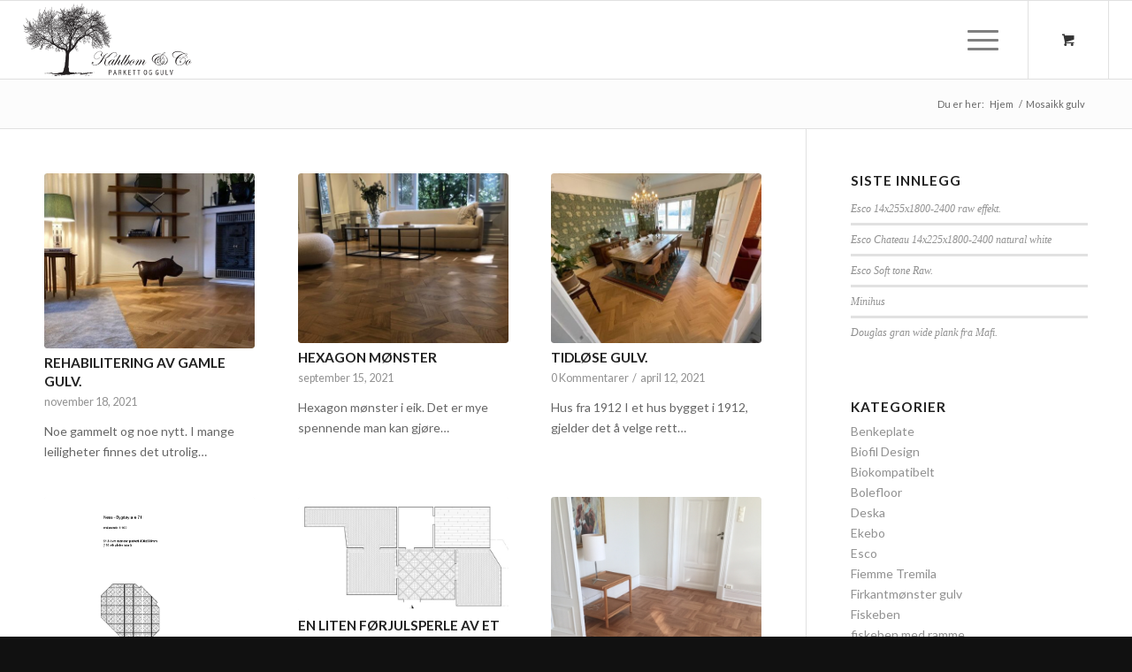

--- FILE ---
content_type: text/html; charset=UTF-8
request_url: https://www.kahlbomco.no/category/mosaikk-gulv/
body_size: 20188
content:
<!DOCTYPE html>
<html lang="nb-NO" class="html_stretched responsive av-preloader-disabled av-default-lightbox  html_header_top html_logo_left html_main_nav_header html_menu_right html_slim html_header_sticky html_header_shrinking html_mobile_menu_tablet html_header_searchicon_disabled html_content_align_center html_header_unstick_top_disabled html_header_stretch html_burger_menu html_av-submenu-hidden html_av-submenu-display-click html_av-overlay-side html_av-overlay-side-classic html_av-submenu-noclone html_entry_id_8268 html_cart_at_menu av-cookies-no-cookie-consent av-no-preview html_burger_menu_active ">
<head>
<meta charset="UTF-8" />


<!-- mobile setting -->
<meta name="viewport" content="width=device-width, initial-scale=1">

<!-- Scripts/CSS and wp_head hook -->
				<script>document.documentElement.className = document.documentElement.className + ' yes-js js_active js'</script>
			<meta name='robots' content='index, follow, max-image-preview:large, max-snippet:-1, max-video-preview:-1' />
	<style>img:is([sizes="auto" i], [sizes^="auto," i]) { contain-intrinsic-size: 3000px 1500px }</style>
	
	<!-- This site is optimized with the Yoast SEO plugin v26.1.1 - https://yoast.com/wordpress/plugins/seo/ -->
	<title>Mosaikk gulv Archives - Kahlbom &amp; Co</title>
	<link rel="canonical" href="https://www.kahlbomco.no/category/mosaikk-gulv/" />
	<meta property="og:locale" content="nb_NO" />
	<meta property="og:type" content="article" />
	<meta property="og:title" content="Mosaikk gulv Archives - Kahlbom &amp; Co" />
	<meta property="og:url" content="https://www.kahlbomco.no/category/mosaikk-gulv/" />
	<meta property="og:site_name" content="Kahlbom &amp; Co" />
	<meta name="twitter:card" content="summary_large_image" />
	<script type="application/ld+json" class="yoast-schema-graph">{"@context":"https://schema.org","@graph":[{"@type":"CollectionPage","@id":"https://www.kahlbomco.no/category/mosaikk-gulv/","url":"https://www.kahlbomco.no/category/mosaikk-gulv/","name":"Mosaikk gulv Archives - Kahlbom &amp; Co","isPartOf":{"@id":"https://www.kahlbomco.no/#website"},"primaryImageOfPage":{"@id":"https://www.kahlbomco.no/category/mosaikk-gulv/#primaryimage"},"image":{"@id":"https://www.kahlbomco.no/category/mosaikk-gulv/#primaryimage"},"thumbnailUrl":"https://www.kahlbomco.no/wp-content/uploads/2022/11/31-1.jpg","breadcrumb":{"@id":"https://www.kahlbomco.no/category/mosaikk-gulv/#breadcrumb"},"inLanguage":"nb-NO"},{"@type":"ImageObject","inLanguage":"nb-NO","@id":"https://www.kahlbomco.no/category/mosaikk-gulv/#primaryimage","url":"https://www.kahlbomco.no/wp-content/uploads/2022/11/31-1.jpg","contentUrl":"https://www.kahlbomco.no/wp-content/uploads/2022/11/31-1.jpg","width":480,"height":640},{"@type":"BreadcrumbList","@id":"https://www.kahlbomco.no/category/mosaikk-gulv/#breadcrumb","itemListElement":[{"@type":"ListItem","position":1,"name":"Home","item":"https://www.kahlbomco.no/home/"},{"@type":"ListItem","position":2,"name":"Mosaikk gulv"}]},{"@type":"WebSite","@id":"https://www.kahlbomco.no/#website","url":"https://www.kahlbomco.no/","name":"Kahlbom &amp; Co","description":"Eksklusive parkettgulv i alle prisklasser","potentialAction":[{"@type":"SearchAction","target":{"@type":"EntryPoint","urlTemplate":"https://www.kahlbomco.no/?s={search_term_string}"},"query-input":{"@type":"PropertyValueSpecification","valueRequired":true,"valueName":"search_term_string"}}],"inLanguage":"nb-NO"}]}</script>
	<!-- / Yoast SEO plugin. -->



<link rel="alternate" type="application/rss+xml" title="Kahlbom &amp; Co &raquo; strøm" href="https://www.kahlbomco.no/feed/" />
<link rel="alternate" type="application/rss+xml" title="Kahlbom &amp; Co &raquo; kommentarstrøm" href="https://www.kahlbomco.no/comments/feed/" />
<link rel="alternate" type="application/rss+xml" title="Kahlbom &amp; Co &raquo; Mosaikk gulv kategori-strøm" href="https://www.kahlbomco.no/category/mosaikk-gulv/feed/" />

<!-- google webfont font replacement -->

			<script type='text/javascript'>

				(function() {
					
					/*	check if webfonts are disabled by user setting via cookie - or user must opt in.	*/
					var html = document.getElementsByTagName('html')[0];
					var cookie_check = html.className.indexOf('av-cookies-needs-opt-in') >= 0 || html.className.indexOf('av-cookies-can-opt-out') >= 0;
					var allow_continue = true;
					var silent_accept_cookie = html.className.indexOf('av-cookies-user-silent-accept') >= 0;

					if( cookie_check && ! silent_accept_cookie )
					{
						if( ! document.cookie.match(/aviaCookieConsent/) || html.className.indexOf('av-cookies-session-refused') >= 0 )
						{
							allow_continue = false;
						}
						else
						{
							if( ! document.cookie.match(/aviaPrivacyRefuseCookiesHideBar/) )
							{
								allow_continue = false;
							}
							else if( ! document.cookie.match(/aviaPrivacyEssentialCookiesEnabled/) )
							{
								allow_continue = false;
							}
							else if( document.cookie.match(/aviaPrivacyGoogleWebfontsDisabled/) )
							{
								allow_continue = false;
							}
						}
					}
					
					if( allow_continue )
					{
						var f = document.createElement('link');
					
						f.type 	= 'text/css';
						f.rel 	= 'stylesheet';
						f.href 	= '//fonts.googleapis.com/css?family=Lato:300,400,700';
						f.id 	= 'avia-google-webfont';

						document.getElementsByTagName('head')[0].appendChild(f);
					}
				})();
			
			</script>
			<link rel='stylesheet' id='avia-woocommerce-css-css' href='https://www.kahlbomco.no/wp-content/themes/enfold/config-woocommerce/woocommerce-mod.css?ver=6.8.3' type='text/css' media='all' />
<link rel='stylesheet' id='avia-grid-css' href='https://www.kahlbomco.no/wp-content/themes/enfold/css/grid.css?ver=4.7.6.4' type='text/css' media='all' />
<link rel='stylesheet' id='avia-base-css' href='https://www.kahlbomco.no/wp-content/themes/enfold/css/base.css?ver=4.7.6.4' type='text/css' media='all' />
<link rel='stylesheet' id='avia-layout-css' href='https://www.kahlbomco.no/wp-content/themes/enfold/css/layout.css?ver=4.7.6.4' type='text/css' media='all' />
<link rel='stylesheet' id='avia-module-audioplayer-css' href='https://www.kahlbomco.no/wp-content/themes/enfold/config-templatebuilder/avia-shortcodes/audio-player/audio-player.css?ver=6.8.3' type='text/css' media='all' />
<link rel='stylesheet' id='avia-module-blog-css' href='https://www.kahlbomco.no/wp-content/themes/enfold/config-templatebuilder/avia-shortcodes/blog/blog.css?ver=6.8.3' type='text/css' media='all' />
<link rel='stylesheet' id='avia-module-postslider-css' href='https://www.kahlbomco.no/wp-content/themes/enfold/config-templatebuilder/avia-shortcodes/postslider/postslider.css?ver=6.8.3' type='text/css' media='all' />
<link rel='stylesheet' id='avia-module-button-css' href='https://www.kahlbomco.no/wp-content/themes/enfold/config-templatebuilder/avia-shortcodes/buttons/buttons.css?ver=6.8.3' type='text/css' media='all' />
<link rel='stylesheet' id='avia-module-buttonrow-css' href='https://www.kahlbomco.no/wp-content/themes/enfold/config-templatebuilder/avia-shortcodes/buttonrow/buttonrow.css?ver=6.8.3' type='text/css' media='all' />
<link rel='stylesheet' id='avia-module-button-fullwidth-css' href='https://www.kahlbomco.no/wp-content/themes/enfold/config-templatebuilder/avia-shortcodes/buttons_fullwidth/buttons_fullwidth.css?ver=6.8.3' type='text/css' media='all' />
<link rel='stylesheet' id='avia-module-catalogue-css' href='https://www.kahlbomco.no/wp-content/themes/enfold/config-templatebuilder/avia-shortcodes/catalogue/catalogue.css?ver=6.8.3' type='text/css' media='all' />
<link rel='stylesheet' id='avia-module-comments-css' href='https://www.kahlbomco.no/wp-content/themes/enfold/config-templatebuilder/avia-shortcodes/comments/comments.css?ver=6.8.3' type='text/css' media='all' />
<link rel='stylesheet' id='avia-module-contact-css' href='https://www.kahlbomco.no/wp-content/themes/enfold/config-templatebuilder/avia-shortcodes/contact/contact.css?ver=6.8.3' type='text/css' media='all' />
<link rel='stylesheet' id='avia-module-slideshow-css' href='https://www.kahlbomco.no/wp-content/themes/enfold/config-templatebuilder/avia-shortcodes/slideshow/slideshow.css?ver=6.8.3' type='text/css' media='all' />
<link rel='stylesheet' id='avia-module-slideshow-contentpartner-css' href='https://www.kahlbomco.no/wp-content/themes/enfold/config-templatebuilder/avia-shortcodes/contentslider/contentslider.css?ver=6.8.3' type='text/css' media='all' />
<link rel='stylesheet' id='avia-module-countdown-css' href='https://www.kahlbomco.no/wp-content/themes/enfold/config-templatebuilder/avia-shortcodes/countdown/countdown.css?ver=6.8.3' type='text/css' media='all' />
<link rel='stylesheet' id='avia-module-gallery-css' href='https://www.kahlbomco.no/wp-content/themes/enfold/config-templatebuilder/avia-shortcodes/gallery/gallery.css?ver=6.8.3' type='text/css' media='all' />
<link rel='stylesheet' id='avia-module-gallery-hor-css' href='https://www.kahlbomco.no/wp-content/themes/enfold/config-templatebuilder/avia-shortcodes/gallery_horizontal/gallery_horizontal.css?ver=6.8.3' type='text/css' media='all' />
<link rel='stylesheet' id='avia-module-maps-css' href='https://www.kahlbomco.no/wp-content/themes/enfold/config-templatebuilder/avia-shortcodes/google_maps/google_maps.css?ver=6.8.3' type='text/css' media='all' />
<link rel='stylesheet' id='avia-module-gridrow-css' href='https://www.kahlbomco.no/wp-content/themes/enfold/config-templatebuilder/avia-shortcodes/grid_row/grid_row.css?ver=6.8.3' type='text/css' media='all' />
<link rel='stylesheet' id='avia-module-heading-css' href='https://www.kahlbomco.no/wp-content/themes/enfold/config-templatebuilder/avia-shortcodes/heading/heading.css?ver=6.8.3' type='text/css' media='all' />
<link rel='stylesheet' id='avia-module-rotator-css' href='https://www.kahlbomco.no/wp-content/themes/enfold/config-templatebuilder/avia-shortcodes/headline_rotator/headline_rotator.css?ver=6.8.3' type='text/css' media='all' />
<link rel='stylesheet' id='avia-module-hr-css' href='https://www.kahlbomco.no/wp-content/themes/enfold/config-templatebuilder/avia-shortcodes/hr/hr.css?ver=6.8.3' type='text/css' media='all' />
<link rel='stylesheet' id='avia-module-icon-css' href='https://www.kahlbomco.no/wp-content/themes/enfold/config-templatebuilder/avia-shortcodes/icon/icon.css?ver=6.8.3' type='text/css' media='all' />
<link rel='stylesheet' id='avia-module-iconbox-css' href='https://www.kahlbomco.no/wp-content/themes/enfold/config-templatebuilder/avia-shortcodes/iconbox/iconbox.css?ver=6.8.3' type='text/css' media='all' />
<link rel='stylesheet' id='avia-module-icongrid-css' href='https://www.kahlbomco.no/wp-content/themes/enfold/config-templatebuilder/avia-shortcodes/icongrid/icongrid.css?ver=6.8.3' type='text/css' media='all' />
<link rel='stylesheet' id='avia-module-iconlist-css' href='https://www.kahlbomco.no/wp-content/themes/enfold/config-templatebuilder/avia-shortcodes/iconlist/iconlist.css?ver=6.8.3' type='text/css' media='all' />
<link rel='stylesheet' id='avia-module-image-css' href='https://www.kahlbomco.no/wp-content/themes/enfold/config-templatebuilder/avia-shortcodes/image/image.css?ver=6.8.3' type='text/css' media='all' />
<link rel='stylesheet' id='avia-module-hotspot-css' href='https://www.kahlbomco.no/wp-content/themes/enfold/config-templatebuilder/avia-shortcodes/image_hotspots/image_hotspots.css?ver=6.8.3' type='text/css' media='all' />
<link rel='stylesheet' id='avia-module-magazine-css' href='https://www.kahlbomco.no/wp-content/themes/enfold/config-templatebuilder/avia-shortcodes/magazine/magazine.css?ver=6.8.3' type='text/css' media='all' />
<link rel='stylesheet' id='avia-module-masonry-css' href='https://www.kahlbomco.no/wp-content/themes/enfold/config-templatebuilder/avia-shortcodes/masonry_entries/masonry_entries.css?ver=6.8.3' type='text/css' media='all' />
<link rel='stylesheet' id='avia-siteloader-css' href='https://www.kahlbomco.no/wp-content/themes/enfold/css/avia-snippet-site-preloader.css?ver=6.8.3' type='text/css' media='all' />
<link rel='stylesheet' id='avia-module-menu-css' href='https://www.kahlbomco.no/wp-content/themes/enfold/config-templatebuilder/avia-shortcodes/menu/menu.css?ver=6.8.3' type='text/css' media='all' />
<link rel='stylesheet' id='avia-modfule-notification-css' href='https://www.kahlbomco.no/wp-content/themes/enfold/config-templatebuilder/avia-shortcodes/notification/notification.css?ver=6.8.3' type='text/css' media='all' />
<link rel='stylesheet' id='avia-module-numbers-css' href='https://www.kahlbomco.no/wp-content/themes/enfold/config-templatebuilder/avia-shortcodes/numbers/numbers.css?ver=6.8.3' type='text/css' media='all' />
<link rel='stylesheet' id='avia-module-portfolio-css' href='https://www.kahlbomco.no/wp-content/themes/enfold/config-templatebuilder/avia-shortcodes/portfolio/portfolio.css?ver=6.8.3' type='text/css' media='all' />
<link rel='stylesheet' id='avia-module-post-metadata-css' href='https://www.kahlbomco.no/wp-content/themes/enfold/config-templatebuilder/avia-shortcodes/post_metadata/post_metadata.css?ver=6.8.3' type='text/css' media='all' />
<link rel='stylesheet' id='avia-module-progress-bar-css' href='https://www.kahlbomco.no/wp-content/themes/enfold/config-templatebuilder/avia-shortcodes/progressbar/progressbar.css?ver=6.8.3' type='text/css' media='all' />
<link rel='stylesheet' id='avia-module-promobox-css' href='https://www.kahlbomco.no/wp-content/themes/enfold/config-templatebuilder/avia-shortcodes/promobox/promobox.css?ver=6.8.3' type='text/css' media='all' />
<link rel='stylesheet' id='avia-sc-search-css' href='https://www.kahlbomco.no/wp-content/themes/enfold/config-templatebuilder/avia-shortcodes/search/search.css?ver=6.8.3' type='text/css' media='all' />
<link rel='stylesheet' id='avia-module-slideshow-accordion-css' href='https://www.kahlbomco.no/wp-content/themes/enfold/config-templatebuilder/avia-shortcodes/slideshow_accordion/slideshow_accordion.css?ver=6.8.3' type='text/css' media='all' />
<link rel='stylesheet' id='avia-module-slideshow-feature-image-css' href='https://www.kahlbomco.no/wp-content/themes/enfold/config-templatebuilder/avia-shortcodes/slideshow_feature_image/slideshow_feature_image.css?ver=6.8.3' type='text/css' media='all' />
<link rel='stylesheet' id='avia-module-slideshow-fullsize-css' href='https://www.kahlbomco.no/wp-content/themes/enfold/config-templatebuilder/avia-shortcodes/slideshow_fullsize/slideshow_fullsize.css?ver=6.8.3' type='text/css' media='all' />
<link rel='stylesheet' id='avia-module-slideshow-fullscreen-css' href='https://www.kahlbomco.no/wp-content/themes/enfold/config-templatebuilder/avia-shortcodes/slideshow_fullscreen/slideshow_fullscreen.css?ver=6.8.3' type='text/css' media='all' />
<link rel='stylesheet' id='avia-module-social-css' href='https://www.kahlbomco.no/wp-content/themes/enfold/config-templatebuilder/avia-shortcodes/social_share/social_share.css?ver=6.8.3' type='text/css' media='all' />
<link rel='stylesheet' id='avia-module-tabsection-css' href='https://www.kahlbomco.no/wp-content/themes/enfold/config-templatebuilder/avia-shortcodes/tab_section/tab_section.css?ver=6.8.3' type='text/css' media='all' />
<link rel='stylesheet' id='avia-module-table-css' href='https://www.kahlbomco.no/wp-content/themes/enfold/config-templatebuilder/avia-shortcodes/table/table.css?ver=6.8.3' type='text/css' media='all' />
<link rel='stylesheet' id='avia-module-tabs-css' href='https://www.kahlbomco.no/wp-content/themes/enfold/config-templatebuilder/avia-shortcodes/tabs/tabs.css?ver=6.8.3' type='text/css' media='all' />
<link rel='stylesheet' id='avia-module-team-css' href='https://www.kahlbomco.no/wp-content/themes/enfold/config-templatebuilder/avia-shortcodes/team/team.css?ver=6.8.3' type='text/css' media='all' />
<link rel='stylesheet' id='avia-module-testimonials-css' href='https://www.kahlbomco.no/wp-content/themes/enfold/config-templatebuilder/avia-shortcodes/testimonials/testimonials.css?ver=6.8.3' type='text/css' media='all' />
<link rel='stylesheet' id='avia-module-timeline-css' href='https://www.kahlbomco.no/wp-content/themes/enfold/config-templatebuilder/avia-shortcodes/timeline/timeline.css?ver=6.8.3' type='text/css' media='all' />
<link rel='stylesheet' id='avia-module-toggles-css' href='https://www.kahlbomco.no/wp-content/themes/enfold/config-templatebuilder/avia-shortcodes/toggles/toggles.css?ver=6.8.3' type='text/css' media='all' />
<link rel='stylesheet' id='avia-module-video-css' href='https://www.kahlbomco.no/wp-content/themes/enfold/config-templatebuilder/avia-shortcodes/video/video.css?ver=6.8.3' type='text/css' media='all' />
<style id='wp-emoji-styles-inline-css' type='text/css'>

	img.wp-smiley, img.emoji {
		display: inline !important;
		border: none !important;
		box-shadow: none !important;
		height: 1em !important;
		width: 1em !important;
		margin: 0 0.07em !important;
		vertical-align: -0.1em !important;
		background: none !important;
		padding: 0 !important;
	}
</style>
<link rel='stylesheet' id='wp-block-library-css' href='https://www.kahlbomco.no/wp-includes/css/dist/block-library/style.min.css?ver=6.8.3' type='text/css' media='all' />
<style id='classic-theme-styles-inline-css' type='text/css'>
/*! This file is auto-generated */
.wp-block-button__link{color:#fff;background-color:#32373c;border-radius:9999px;box-shadow:none;text-decoration:none;padding:calc(.667em + 2px) calc(1.333em + 2px);font-size:1.125em}.wp-block-file__button{background:#32373c;color:#fff;text-decoration:none}
</style>
<link rel='stylesheet' id='jquery-selectBox-css' href='https://www.kahlbomco.no/wp-content/plugins/yith-woocommerce-wishlist/assets/css/jquery.selectBox.css?ver=1.2.0' type='text/css' media='all' />
<link rel='stylesheet' id='woocommerce_prettyPhoto_css-css' href='//www.kahlbomco.no/wp-content/plugins/woocommerce/assets/css/prettyPhoto.css?ver=3.1.6' type='text/css' media='all' />
<link rel='stylesheet' id='yith-wcwl-main-css' href='https://www.kahlbomco.no/wp-content/plugins/yith-woocommerce-wishlist/assets/css/style.css?ver=4.10.0' type='text/css' media='all' />
<style id='yith-wcwl-main-inline-css' type='text/css'>
 :root { --color-add-to-wishlist-background: #333333; --color-add-to-wishlist-text: #FFFFFF; --color-add-to-wishlist-border: #333333; --color-add-to-wishlist-background-hover: #333333; --color-add-to-wishlist-text-hover: #FFFFFF; --color-add-to-wishlist-border-hover: #333333; --rounded-corners-radius: 16px; --add-to-cart-rounded-corners-radius: 16px; --color-headers-background: #F4F4F4; --feedback-duration: 3s } 
 :root { --color-add-to-wishlist-background: #333333; --color-add-to-wishlist-text: #FFFFFF; --color-add-to-wishlist-border: #333333; --color-add-to-wishlist-background-hover: #333333; --color-add-to-wishlist-text-hover: #FFFFFF; --color-add-to-wishlist-border-hover: #333333; --rounded-corners-radius: 16px; --add-to-cart-rounded-corners-radius: 16px; --color-headers-background: #F4F4F4; --feedback-duration: 3s } 
</style>
<style id='global-styles-inline-css' type='text/css'>
:root{--wp--preset--aspect-ratio--square: 1;--wp--preset--aspect-ratio--4-3: 4/3;--wp--preset--aspect-ratio--3-4: 3/4;--wp--preset--aspect-ratio--3-2: 3/2;--wp--preset--aspect-ratio--2-3: 2/3;--wp--preset--aspect-ratio--16-9: 16/9;--wp--preset--aspect-ratio--9-16: 9/16;--wp--preset--color--black: #000000;--wp--preset--color--cyan-bluish-gray: #abb8c3;--wp--preset--color--white: #ffffff;--wp--preset--color--pale-pink: #f78da7;--wp--preset--color--vivid-red: #cf2e2e;--wp--preset--color--luminous-vivid-orange: #ff6900;--wp--preset--color--luminous-vivid-amber: #fcb900;--wp--preset--color--light-green-cyan: #7bdcb5;--wp--preset--color--vivid-green-cyan: #00d084;--wp--preset--color--pale-cyan-blue: #8ed1fc;--wp--preset--color--vivid-cyan-blue: #0693e3;--wp--preset--color--vivid-purple: #9b51e0;--wp--preset--gradient--vivid-cyan-blue-to-vivid-purple: linear-gradient(135deg,rgba(6,147,227,1) 0%,rgb(155,81,224) 100%);--wp--preset--gradient--light-green-cyan-to-vivid-green-cyan: linear-gradient(135deg,rgb(122,220,180) 0%,rgb(0,208,130) 100%);--wp--preset--gradient--luminous-vivid-amber-to-luminous-vivid-orange: linear-gradient(135deg,rgba(252,185,0,1) 0%,rgba(255,105,0,1) 100%);--wp--preset--gradient--luminous-vivid-orange-to-vivid-red: linear-gradient(135deg,rgba(255,105,0,1) 0%,rgb(207,46,46) 100%);--wp--preset--gradient--very-light-gray-to-cyan-bluish-gray: linear-gradient(135deg,rgb(238,238,238) 0%,rgb(169,184,195) 100%);--wp--preset--gradient--cool-to-warm-spectrum: linear-gradient(135deg,rgb(74,234,220) 0%,rgb(151,120,209) 20%,rgb(207,42,186) 40%,rgb(238,44,130) 60%,rgb(251,105,98) 80%,rgb(254,248,76) 100%);--wp--preset--gradient--blush-light-purple: linear-gradient(135deg,rgb(255,206,236) 0%,rgb(152,150,240) 100%);--wp--preset--gradient--blush-bordeaux: linear-gradient(135deg,rgb(254,205,165) 0%,rgb(254,45,45) 50%,rgb(107,0,62) 100%);--wp--preset--gradient--luminous-dusk: linear-gradient(135deg,rgb(255,203,112) 0%,rgb(199,81,192) 50%,rgb(65,88,208) 100%);--wp--preset--gradient--pale-ocean: linear-gradient(135deg,rgb(255,245,203) 0%,rgb(182,227,212) 50%,rgb(51,167,181) 100%);--wp--preset--gradient--electric-grass: linear-gradient(135deg,rgb(202,248,128) 0%,rgb(113,206,126) 100%);--wp--preset--gradient--midnight: linear-gradient(135deg,rgb(2,3,129) 0%,rgb(40,116,252) 100%);--wp--preset--font-size--small: 13px;--wp--preset--font-size--medium: 20px;--wp--preset--font-size--large: 36px;--wp--preset--font-size--x-large: 42px;--wp--preset--spacing--20: 0.44rem;--wp--preset--spacing--30: 0.67rem;--wp--preset--spacing--40: 1rem;--wp--preset--spacing--50: 1.5rem;--wp--preset--spacing--60: 2.25rem;--wp--preset--spacing--70: 3.38rem;--wp--preset--spacing--80: 5.06rem;--wp--preset--shadow--natural: 6px 6px 9px rgba(0, 0, 0, 0.2);--wp--preset--shadow--deep: 12px 12px 50px rgba(0, 0, 0, 0.4);--wp--preset--shadow--sharp: 6px 6px 0px rgba(0, 0, 0, 0.2);--wp--preset--shadow--outlined: 6px 6px 0px -3px rgba(255, 255, 255, 1), 6px 6px rgba(0, 0, 0, 1);--wp--preset--shadow--crisp: 6px 6px 0px rgba(0, 0, 0, 1);}:where(.is-layout-flex){gap: 0.5em;}:where(.is-layout-grid){gap: 0.5em;}body .is-layout-flex{display: flex;}.is-layout-flex{flex-wrap: wrap;align-items: center;}.is-layout-flex > :is(*, div){margin: 0;}body .is-layout-grid{display: grid;}.is-layout-grid > :is(*, div){margin: 0;}:where(.wp-block-columns.is-layout-flex){gap: 2em;}:where(.wp-block-columns.is-layout-grid){gap: 2em;}:where(.wp-block-post-template.is-layout-flex){gap: 1.25em;}:where(.wp-block-post-template.is-layout-grid){gap: 1.25em;}.has-black-color{color: var(--wp--preset--color--black) !important;}.has-cyan-bluish-gray-color{color: var(--wp--preset--color--cyan-bluish-gray) !important;}.has-white-color{color: var(--wp--preset--color--white) !important;}.has-pale-pink-color{color: var(--wp--preset--color--pale-pink) !important;}.has-vivid-red-color{color: var(--wp--preset--color--vivid-red) !important;}.has-luminous-vivid-orange-color{color: var(--wp--preset--color--luminous-vivid-orange) !important;}.has-luminous-vivid-amber-color{color: var(--wp--preset--color--luminous-vivid-amber) !important;}.has-light-green-cyan-color{color: var(--wp--preset--color--light-green-cyan) !important;}.has-vivid-green-cyan-color{color: var(--wp--preset--color--vivid-green-cyan) !important;}.has-pale-cyan-blue-color{color: var(--wp--preset--color--pale-cyan-blue) !important;}.has-vivid-cyan-blue-color{color: var(--wp--preset--color--vivid-cyan-blue) !important;}.has-vivid-purple-color{color: var(--wp--preset--color--vivid-purple) !important;}.has-black-background-color{background-color: var(--wp--preset--color--black) !important;}.has-cyan-bluish-gray-background-color{background-color: var(--wp--preset--color--cyan-bluish-gray) !important;}.has-white-background-color{background-color: var(--wp--preset--color--white) !important;}.has-pale-pink-background-color{background-color: var(--wp--preset--color--pale-pink) !important;}.has-vivid-red-background-color{background-color: var(--wp--preset--color--vivid-red) !important;}.has-luminous-vivid-orange-background-color{background-color: var(--wp--preset--color--luminous-vivid-orange) !important;}.has-luminous-vivid-amber-background-color{background-color: var(--wp--preset--color--luminous-vivid-amber) !important;}.has-light-green-cyan-background-color{background-color: var(--wp--preset--color--light-green-cyan) !important;}.has-vivid-green-cyan-background-color{background-color: var(--wp--preset--color--vivid-green-cyan) !important;}.has-pale-cyan-blue-background-color{background-color: var(--wp--preset--color--pale-cyan-blue) !important;}.has-vivid-cyan-blue-background-color{background-color: var(--wp--preset--color--vivid-cyan-blue) !important;}.has-vivid-purple-background-color{background-color: var(--wp--preset--color--vivid-purple) !important;}.has-black-border-color{border-color: var(--wp--preset--color--black) !important;}.has-cyan-bluish-gray-border-color{border-color: var(--wp--preset--color--cyan-bluish-gray) !important;}.has-white-border-color{border-color: var(--wp--preset--color--white) !important;}.has-pale-pink-border-color{border-color: var(--wp--preset--color--pale-pink) !important;}.has-vivid-red-border-color{border-color: var(--wp--preset--color--vivid-red) !important;}.has-luminous-vivid-orange-border-color{border-color: var(--wp--preset--color--luminous-vivid-orange) !important;}.has-luminous-vivid-amber-border-color{border-color: var(--wp--preset--color--luminous-vivid-amber) !important;}.has-light-green-cyan-border-color{border-color: var(--wp--preset--color--light-green-cyan) !important;}.has-vivid-green-cyan-border-color{border-color: var(--wp--preset--color--vivid-green-cyan) !important;}.has-pale-cyan-blue-border-color{border-color: var(--wp--preset--color--pale-cyan-blue) !important;}.has-vivid-cyan-blue-border-color{border-color: var(--wp--preset--color--vivid-cyan-blue) !important;}.has-vivid-purple-border-color{border-color: var(--wp--preset--color--vivid-purple) !important;}.has-vivid-cyan-blue-to-vivid-purple-gradient-background{background: var(--wp--preset--gradient--vivid-cyan-blue-to-vivid-purple) !important;}.has-light-green-cyan-to-vivid-green-cyan-gradient-background{background: var(--wp--preset--gradient--light-green-cyan-to-vivid-green-cyan) !important;}.has-luminous-vivid-amber-to-luminous-vivid-orange-gradient-background{background: var(--wp--preset--gradient--luminous-vivid-amber-to-luminous-vivid-orange) !important;}.has-luminous-vivid-orange-to-vivid-red-gradient-background{background: var(--wp--preset--gradient--luminous-vivid-orange-to-vivid-red) !important;}.has-very-light-gray-to-cyan-bluish-gray-gradient-background{background: var(--wp--preset--gradient--very-light-gray-to-cyan-bluish-gray) !important;}.has-cool-to-warm-spectrum-gradient-background{background: var(--wp--preset--gradient--cool-to-warm-spectrum) !important;}.has-blush-light-purple-gradient-background{background: var(--wp--preset--gradient--blush-light-purple) !important;}.has-blush-bordeaux-gradient-background{background: var(--wp--preset--gradient--blush-bordeaux) !important;}.has-luminous-dusk-gradient-background{background: var(--wp--preset--gradient--luminous-dusk) !important;}.has-pale-ocean-gradient-background{background: var(--wp--preset--gradient--pale-ocean) !important;}.has-electric-grass-gradient-background{background: var(--wp--preset--gradient--electric-grass) !important;}.has-midnight-gradient-background{background: var(--wp--preset--gradient--midnight) !important;}.has-small-font-size{font-size: var(--wp--preset--font-size--small) !important;}.has-medium-font-size{font-size: var(--wp--preset--font-size--medium) !important;}.has-large-font-size{font-size: var(--wp--preset--font-size--large) !important;}.has-x-large-font-size{font-size: var(--wp--preset--font-size--x-large) !important;}
:where(.wp-block-post-template.is-layout-flex){gap: 1.25em;}:where(.wp-block-post-template.is-layout-grid){gap: 1.25em;}
:where(.wp-block-columns.is-layout-flex){gap: 2em;}:where(.wp-block-columns.is-layout-grid){gap: 2em;}
:root :where(.wp-block-pullquote){font-size: 1.5em;line-height: 1.6;}
</style>
<style id='woocommerce-inline-inline-css' type='text/css'>
.woocommerce form .form-row .required { visibility: visible; }
</style>
<link rel='stylesheet' id='brands-styles-css' href='https://www.kahlbomco.no/wp-content/plugins/woocommerce/assets/css/brands.css?ver=10.3.0' type='text/css' media='all' />
<link rel='stylesheet' id='avia-scs-css' href='https://www.kahlbomco.no/wp-content/themes/enfold/css/shortcodes.css?ver=4.7.6.4' type='text/css' media='all' />
<link rel='stylesheet' id='avia-popup-css-css' href='https://www.kahlbomco.no/wp-content/themes/enfold/js/aviapopup/magnific-popup.css?ver=4.7.6.4' type='text/css' media='screen' />
<link rel='stylesheet' id='avia-lightbox-css' href='https://www.kahlbomco.no/wp-content/themes/enfold/css/avia-snippet-lightbox.css?ver=4.7.6.4' type='text/css' media='screen' />
<link rel='stylesheet' id='avia-widget-css-css' href='https://www.kahlbomco.no/wp-content/themes/enfold/css/avia-snippet-widget.css?ver=4.7.6.4' type='text/css' media='screen' />
<link rel='stylesheet' id='avia-dynamic-css' href='https://www.kahlbomco.no/wp-content/uploads/dynamic_avia/kahlbom.css?ver=63bf121045084' type='text/css' media='all' />
<link rel='stylesheet' id='avia-custom-css' href='https://www.kahlbomco.no/wp-content/themes/enfold/css/custom.css?ver=4.7.6.4' type='text/css' media='all' />
<link rel='stylesheet' id='avia-style-css' href='https://www.kahlbomco.no/wp-content/themes/kahlbom/style.css?ver=4.7.6.4' type='text/css' media='all' />
<link rel='stylesheet' id='dflip-style-css' href='https://www.kahlbomco.no/wp-content/plugins/3d-flipbook-dflip-lite/assets/css/dflip.min.css?ver=2.4.20' type='text/css' media='all' />
<link rel='stylesheet' id='simple-social-icons-font-css' href='https://www.kahlbomco.no/wp-content/plugins/simple-social-icons/css/style.css?ver=3.0.2' type='text/css' media='all' />
<script type="text/javascript" src="https://www.kahlbomco.no/wp-includes/js/jquery/jquery.min.js?ver=3.7.1" id="jquery-core-js"></script>
<script type="text/javascript" src="https://www.kahlbomco.no/wp-includes/js/jquery/jquery-migrate.min.js?ver=3.4.1" id="jquery-migrate-js"></script>
<script type="text/javascript" src="https://www.kahlbomco.no/wp-content/plugins/woocommerce/assets/js/jquery-blockui/jquery.blockUI.min.js?ver=2.7.0-wc.10.3.0" id="wc-jquery-blockui-js" defer="defer" data-wp-strategy="defer"></script>
<script type="text/javascript" id="wc-add-to-cart-js-extra">
/* <![CDATA[ */
var wc_add_to_cart_params = {"ajax_url":"\/wp-admin\/admin-ajax.php","wc_ajax_url":"\/?wc-ajax=%%endpoint%%","i18n_view_cart":"Vis handlekurv","cart_url":"https:\/\/www.kahlbomco.no\/cart\/","is_cart":"","cart_redirect_after_add":"no"};
/* ]]> */
</script>
<script type="text/javascript" src="https://www.kahlbomco.no/wp-content/plugins/woocommerce/assets/js/frontend/add-to-cart.min.js?ver=10.3.0" id="wc-add-to-cart-js" defer="defer" data-wp-strategy="defer"></script>
<script type="text/javascript" src="https://www.kahlbomco.no/wp-content/plugins/woocommerce/assets/js/js-cookie/js.cookie.min.js?ver=2.1.4-wc.10.3.0" id="wc-js-cookie-js" defer="defer" data-wp-strategy="defer"></script>
<script type="text/javascript" id="woocommerce-js-extra">
/* <![CDATA[ */
var woocommerce_params = {"ajax_url":"\/wp-admin\/admin-ajax.php","wc_ajax_url":"\/?wc-ajax=%%endpoint%%","i18n_password_show":"Vis passord","i18n_password_hide":"Skjul passord"};
/* ]]> */
</script>
<script type="text/javascript" src="https://www.kahlbomco.no/wp-content/plugins/woocommerce/assets/js/frontend/woocommerce.min.js?ver=10.3.0" id="woocommerce-js" defer="defer" data-wp-strategy="defer"></script>
<script type="text/javascript" id="kk-script-js-extra">
/* <![CDATA[ */
var fetchCartItems = {"ajax_url":"https:\/\/www.kahlbomco.no\/wp-admin\/admin-ajax.php","action":"kk_wc_fetchcartitems","nonce":"71dd988be4","currency":"NOK"};
/* ]]> */
</script>
<script type="text/javascript" src="https://www.kahlbomco.no/wp-content/plugins/kliken-marketing-for-google/assets/kk-script.js?ver=6.8.3" id="kk-script-js"></script>
<script type="text/javascript" src="https://www.kahlbomco.no/wp-content/themes/enfold/js/avia-compat.js?ver=4.7.6.4" id="avia-compat-js"></script>
<link rel="https://api.w.org/" href="https://www.kahlbomco.no/wp-json/" /><link rel="alternate" title="JSON" type="application/json" href="https://www.kahlbomco.no/wp-json/wp/v2/categories/159" /><link rel="EditURI" type="application/rsd+xml" title="RSD" href="https://www.kahlbomco.no/xmlrpc.php?rsd" />
<meta name="generator" content="WordPress 6.8.3" />
<meta name="generator" content="WooCommerce 10.3.0" />

		<!-- GA Google Analytics @ https://m0n.co/ga -->
		<script>
			(function(i,s,o,g,r,a,m){i['GoogleAnalyticsObject']=r;i[r]=i[r]||function(){
			(i[r].q=i[r].q||[]).push(arguments)},i[r].l=1*new Date();a=s.createElement(o),
			m=s.getElementsByTagName(o)[0];a.async=1;a.src=g;m.parentNode.insertBefore(a,m)
			})(window,document,'script','https://www.google-analytics.com/analytics.js','ga');
			ga('create', 'UA-192862293-1', 'auto');
			ga('send', 'pageview');
		</script>

	<style type="text/css" id="simple-css-output">.single-post .post-entry .big-preview { display: none !important; }.page-id-5938 .price-after, .term-vedlikeholdsprodukter .price-after,.product_cat-vedlikeholdsprodukter .price-after { display: none !important;}.page-id-5938 .price-before, .term-vedlikeholdsprodukter .price-before, .price-before { display: none !important;}#av-burger-menu-ul .sub-menu a { padding-top: 4px !important; padding-bottom: 4px !important;}#av-burger-menu-ul .sub-menu .avia-menu-text { font-weight: normal !important;}#av-burger-menu-ul { padding-top: 0 !important;}.woof_checkbox_label { color: #333; font-size: 12px !important; line-height: normal;}#top div.woocommerce-message { background-color: #a81010 !important; color: #ffffff !important; border-color: #363639 !important; }.woocommerce-info { background: #a81010 !important; color: #fff; border-color: #eb3b3b !important; }.woocommerce-info a { color: #e1e1e1 !important;}.post-type-archive-product .widgettitle { display: none;}/*.product { width: 100%;} */.wooqty { color: #a81010; font-weight: bold;}.woocommerce-loop-product__title { font-size: 12px !important;}#top .av-large-testimonial-slider .avia-testimonial-name { margin-top: 1.5em;}.special_amp { font-family: inherit; font-style: inherit; font-size: inherit; line-height: inherit; font-weight: inherit; color: inherit!important;}.container.caption_container { max-width: 60%;}.avia-button { border-style: solid;}#top .flex_column_table { margin-top: 0px;}#footer .flex_column:nth-child(1) { width: 100%; margin-left: 0;}#footer .flex_column:nth-child(2) { width: 20%; margin-left: 0%;}#footer .flex_column:nth-child(3) { width: 20%; margin-left: 2%;}#footer .flex_column:nth-child(4) { width: 55%; margin-left: 3%;}.simple-social-icons ul li { float: none !important; display: inline !important;}.avia_loading_icon { display: none !important;}.add-to-wishlist-before_image .yith-wcwl-add-to-wishlist i { font-size: 1.6rem; margin: c; color: #fff;}/* Sidebar on top in mobile */@media only screen and (max-width: 786px) { .responsive #top .av-large-testimonial-slider.avia-testimonial-wrapper .avia-testimonial { padding: 0; font-size: 0.7em; } #top .av-large-testimonial-slider .avia-testimonial-meta { display: ; } .container { display: flex!important; flex-direction: row; justify-content: space-between; flex-wrap: wrap; } /* Sidebar */ #top .container aside { order: 1; flex-grow: 1; } /* Main Content */ #top .container main { order: 2; flex-grow: 1; padding: 0; } /* Sidebar */ .single-post .container aside { order: 2 !important; flex-grow: 1; } /* Main Content */ .single-post .container main { order: 1 !important; flex-grow: 1; padding-top: 20px !important; } }</style><link rel="profile" href="http://gmpg.org/xfn/11" />
<link rel="alternate" type="application/rss+xml" title="Kahlbom &amp; Co RSS2 Feed" href="https://www.kahlbomco.no/feed/" />
<link rel="pingback" href="https://www.kahlbomco.no/xmlrpc.php" />
<!--[if lt IE 9]><script src="https://www.kahlbomco.no/wp-content/themes/enfold/js/html5shiv.js"></script><![endif]-->
<link rel="icon" href="https://www.kahlbomco.no/wp-content/uploads/2020/07/favicon.png" type="image/png">
	<noscript><style>.woocommerce-product-gallery{ opacity: 1 !important; }</style></noscript>
			<style type="text/css" id="wp-custom-css">
			.productgridforgrading  ul.products{
	display: flex;
  flex-wrap: wrap;
  justify-content: center;
}		</style>
		<style type='text/css'>
@font-face {font-family: 'entypo-fontello'; font-weight: normal; font-style: normal; font-display: auto;
src: url('https://www.kahlbomco.no/wp-content/themes/enfold/config-templatebuilder/avia-template-builder/assets/fonts/entypo-fontello.woff2') format('woff2'),
url('https://www.kahlbomco.no/wp-content/themes/enfold/config-templatebuilder/avia-template-builder/assets/fonts/entypo-fontello.woff') format('woff'),
url('https://www.kahlbomco.no/wp-content/themes/enfold/config-templatebuilder/avia-template-builder/assets/fonts/entypo-fontello.ttf') format('truetype'), 
url('https://www.kahlbomco.no/wp-content/themes/enfold/config-templatebuilder/avia-template-builder/assets/fonts/entypo-fontello.svg#entypo-fontello') format('svg'),
url('https://www.kahlbomco.no/wp-content/themes/enfold/config-templatebuilder/avia-template-builder/assets/fonts/entypo-fontello.eot'),
url('https://www.kahlbomco.no/wp-content/themes/enfold/config-templatebuilder/avia-template-builder/assets/fonts/entypo-fontello.eot?#iefix') format('embedded-opentype');
} #top .avia-font-entypo-fontello, body .avia-font-entypo-fontello, html body [data-av_iconfont='entypo-fontello']:before{ font-family: 'entypo-fontello'; }

@font-face {font-family: 'flaticon'; font-weight: normal; font-style: normal; font-display: auto;
src: url('https://www.kahlbomco.no/wp-content/uploads/avia_fonts/flaticon/flaticon.woff2') format('woff2'),
url('https://www.kahlbomco.no/wp-content/uploads/avia_fonts/flaticon/flaticon.woff') format('woff'),
url('https://www.kahlbomco.no/wp-content/uploads/avia_fonts/flaticon/flaticon.ttf') format('truetype'), 
url('https://www.kahlbomco.no/wp-content/uploads/avia_fonts/flaticon/flaticon.svg#flaticon') format('svg'),
url('https://www.kahlbomco.no/wp-content/uploads/avia_fonts/flaticon/flaticon.eot'),
url('https://www.kahlbomco.no/wp-content/uploads/avia_fonts/flaticon/flaticon.eot?#iefix') format('embedded-opentype');
} #top .avia-font-flaticon, body .avia-font-flaticon, html body [data-av_iconfont='flaticon']:before{ font-family: 'flaticon'; }
</style>

<!--
Debugging Info for Theme support: 

Theme: Enfold
Version: 4.7.6.4
Installed: enfold
AviaFramework Version: 5.0
AviaBuilder Version: 4.7.6.4
aviaElementManager Version: 1.0.1
- - - - - - - - - - -
ChildTheme: kahlbom
ChildTheme Version: 1.0
ChildTheme Installed: enfold

ML:1073741824-PU:24-PLA:26
WP:6.8.3
Compress: CSS:disabled - JS:disabled
Updates: disabled
PLAu:24
-->
<meta name="generator" content="WP Rocket 3.19.4" data-wpr-features="wpr_preload_links wpr_desktop" /></head>




<body id="top" class="archive category category-mosaikk-gulv category-159 wp-theme-enfold wp-child-theme-kahlbom  rtl_columns stretched lato theme-enfold woocommerce-no-js avia-woocommerce-30" itemscope="itemscope" itemtype="https://schema.org/WebPage" >

	
	<div id='wrap_all'>

	
<header id='header' class='all_colors header_color light_bg_color  av_header_top av_logo_left av_main_nav_header av_menu_right av_slim av_header_sticky av_header_shrinking av_header_stretch av_mobile_menu_tablet av_header_searchicon_disabled av_header_unstick_top_disabled av_bottom_nav_disabled  av_alternate_logo_active av_header_border_disabled'  role="banner" itemscope="itemscope" itemtype="https://schema.org/WPHeader" >

		<div  id='header_main' class='container_wrap container_wrap_logo'>
	
        <div class='container av-logo-container'><div class='inner-container'><span class='logo'><a href='https://www.kahlbomco.no/'><img height="100" width="300" src='https://www.kahlbomco.no/wp-content/uploads/2023/01/logo.png' alt='Kahlbom &amp; Co' title='' /></a></span><nav class='main_menu' data-selectname='Velg en side'  role="navigation" itemscope="itemscope" itemtype="https://schema.org/SiteNavigationElement" ><div class="avia-menu av-main-nav-wrap"><ul id="avia-menu" class="menu av-main-nav"><li id="menu-item-5378" class="menu-item menu-item-type-custom menu-item-object-custom menu-item-mega-parent  menu-item-top-level menu-item-top-level-1"><a href="https://www.kahlbomco.no/produkter/parkett/kjop-online-hos-kahlbom-co/" itemprop="url"><span class="avia-bullet"></span><span class="avia-menu-text"><strong>Kjøp parkettgulv</strong></span><span class="avia-menu-fx"><span class="avia-arrow-wrap"><span class="avia-arrow"></span></span></span></a></li>
<li id="menu-item-4973" class="menu-item menu-item-type-post_type menu-item-object-page menu-item-top-level menu-item-top-level-2"><a href="https://www.kahlbomco.no/produkter/parkett/" itemprop="url"><span class="avia-bullet"></span><span class="avia-menu-text"><strong>Alle gulv</strong></span><span class="avia-menu-fx"><span class="avia-arrow-wrap"><span class="avia-arrow"></span></span></span></a></li>
<li id="menu-item-4768" class="menu-item menu-item-type-post_type menu-item-object-page menu-item-top-level menu-item-top-level-3"><a href="https://www.kahlbomco.no/om-oss/" itemprop="url"><span class="avia-bullet"></span><span class="avia-menu-text"><strong>Om oss</strong></span><span class="avia-menu-fx"><span class="avia-arrow-wrap"><span class="avia-arrow"></span></span></span></a></li>
<li id="menu-item-7474" class="menu-item menu-item-type-post_type menu-item-object-page menu-item-top-level menu-item-top-level-4"><a href="https://www.kahlbomco.no/handverkstjenester/" itemprop="url"><span class="avia-bullet"></span><span class="avia-menu-text"><strong>Håndverkstjenester</strong></span><span class="avia-menu-fx"><span class="avia-arrow-wrap"><span class="avia-arrow"></span></span></span></a></li>
<li id="menu-item-4770" class="menu-item menu-item-type-post_type menu-item-object-page menu-item-top-level menu-item-top-level-5"><a href="https://www.kahlbomco.no/gulvbloggen/" itemprop="url"><span class="avia-bullet"></span><span class="avia-menu-text"><strong>Nettmagasin</strong></span><span class="avia-menu-fx"><span class="avia-arrow-wrap"><span class="avia-arrow"></span></span></span></a></li>
<li id="menu-item-5377" class="menu-item menu-item-type-custom menu-item-object-custom menu-item-mega-parent  menu-item-top-level menu-item-top-level-6"><a href="https://www.kahlbomco.no/home/vedlikeholdsprodukter/" itemprop="url"><span class="avia-bullet"></span><span class="avia-menu-text"><strong>Kjøp såpeprodukter</strong></span><span class="avia-menu-fx"><span class="avia-arrow-wrap"><span class="avia-arrow"></span></span></span></a></li>
<li id="menu-item-4774" class="menu-item menu-item-type-post_type menu-item-object-page menu-item-top-level menu-item-top-level-7"><a href="https://www.kahlbomco.no/kontakt-oss/" itemprop="url"><span class="avia-bullet"></span><span class="avia-menu-text"><strong>Kontakt oss</strong></span><span class="avia-menu-fx"><span class="avia-arrow-wrap"><span class="avia-arrow"></span></span></span></a></li>
<li class="av-burger-menu-main menu-item-avia-special ">
	        			<a href="#" aria-label="Menu" aria-hidden="false">
							<span class="av-hamburger av-hamburger--spin av-js-hamburger">
								<span class="av-hamburger-box">
						          <span class="av-hamburger-inner"></span>
						          <strong>Menu</strong>
								</span>
							</span>
							<span class="avia_hidden_link_text">Menu</span>
						</a>
	        		   </li></ul></div><ul id="menu-item-shop" class = 'menu-item cart_dropdown ' data-success='was added to the cart'><li class='cart_dropdown_first'><a class='cart_dropdown_link' href='https://www.kahlbomco.no/cart/'><span aria-hidden='true' data-av_icon='' data-av_iconfont='entypo-fontello'></span><span class='av-cart-counter '>0</span><span class='avia_hidden_link_text'>Shopping Cart</span></a><!--<span class='cart_subtotal'><span class="woocommerce-Price-amount amount"><bdi>0&nbsp;<span class="woocommerce-Price-currencySymbol">&#107;&#114;</span></bdi></span></span>--><div class='dropdown_widget dropdown_widget_cart'><div class='avia-arrow'></div><div class="widget_shopping_cart_content"></div></div></li></ul></nav></div> </div> 
		<!-- end container_wrap-->
		</div>
		<div class='header_bg'></div>

<!-- end header -->
</header>
		
	<div id='main' class='all_colors' data-scroll-offset='88'>

	<div class='stretch_full container_wrap alternate_color light_bg_color empty_title  title_container'><div class='container'><div class="breadcrumb breadcrumbs avia-breadcrumbs"><div class="breadcrumb-trail" ><span class="trail-before"><span class="breadcrumb-title">Du er her:</span></span> <span  itemscope="itemscope" itemtype="https://schema.org/BreadcrumbList" ><span  itemscope="itemscope" itemtype="https://schema.org/ListItem" itemprop="itemListElement" ><a itemprop="url" href="https://www.kahlbomco.no" title="Kahlbom &amp; Co" rel="home" class="trail-begin"><span itemprop="name">Hjem</span></a><span itemprop="position" class="hidden">1</span></span></span> <span class="sep">/</span> <span class="trail-end">Mosaikk gulv</span></div></div></div></div>
		<div class='container_wrap container_wrap_first main_color sidebar_right'>

			<div class='container template-blog '>

				<main class='content av-content-small alpha units'  role="main" itemprop="mainContentOfPage" itemscope="itemscope" itemtype="https://schema.org/Blog" >
					
					                    

                    <div class='entry-content-wrapper'><div   data-autoplay=''  data-interval='5'  data-animation='fade'  data-show_slide_delay='90'  class='avia-content-slider avia-content-grid-active avia-content-slider1 avia-content-slider-odd avia-builder-el-no-sibling '  itemscope="itemscope" itemtype="https://schema.org/Blog" ><div class='avia-content-slider-inner'><div class='slide-entry-wrap'><article class='slide-entry flex_column  post-entry post-entry-8268 slide-entry-overview slide-loop-1 slide-parity-odd  av_one_third first real-thumbnail post-format-standard'  itemscope="itemscope" itemtype="https://schema.org/BlogPosting" itemprop="blogPost" ><a href='https://www.kahlbomco.no/rehabilitering-av-gamle-gulv/' data-rel='slide-1' class='slide-image' title='Rehabilitering av gamle gulv.'><img width="480" height="400" src="https://www.kahlbomco.no/wp-content/uploads/2022/11/31-1-480x400.jpg" class="wp-image-8299 avia-img-lazy-loading-not-8299 attachment-portfolio size-portfolio wp-post-image" alt="" decoding="async" fetchpriority="high" /></a><div class='slide-content'><header class="entry-content-header"><h3 class='slide-entry-title entry-title '  itemprop="headline" ><a href='https://www.kahlbomco.no/rehabilitering-av-gamle-gulv/' title='Rehabilitering av gamle gulv.'>Rehabilitering av gamle gulv.</a></h3><span class="av-vertical-delimiter"></span></header><div class='slide-meta'><time class='slide-meta-time updated'  itemprop="datePublished" datetime="2021-11-18T11:13:19+00:00" >november 18, 2021</time></div><div class='slide-entry-excerpt entry-content'  itemprop="text" >Noe gammelt og noe nytt.
I mange leiligheter finnes det utrolig…</div></div><footer class="entry-footer"></footer><span class='hidden'>
				<span class='av-structured-data'  itemprop="image" itemscope="itemscope" itemtype="https://schema.org/ImageObject" >
						<span itemprop='url'>https://www.kahlbomco.no/wp-content/uploads/2022/11/31-1.jpg</span>
						<span itemprop='height'>640</span>
						<span itemprop='width'>480</span>
				</span>
				<span class='av-structured-data'  itemprop="publisher" itemtype="https://schema.org/Organization" itemscope="itemscope" >
						<span itemprop='name'>Thomas Kahlbom</span>
						<span itemprop='logo' itemscope itemtype='https://schema.org/ImageObject'>
							<span itemprop='url'>https://www.kahlbomco.no/wp-content/uploads/2023/01/logo.png</span>
						 </span>
				</span><span class='av-structured-data'  itemprop="author" itemscope="itemscope" itemtype="https://schema.org/Person" ><span itemprop='name'>Thomas Kahlbom</span></span><span class='av-structured-data'  itemprop="datePublished" datetime="2016-10-01T10:21:57+00:00" >2021-11-18 11:13:19</span><span class='av-structured-data'  itemprop="dateModified" itemtype="https://schema.org/dateModified" >2023-09-04 10:28:34</span><span class='av-structured-data'  itemprop="mainEntityOfPage" itemtype="https://schema.org/mainEntityOfPage" ><span itemprop='name'>Rehabilitering av gamle gulv.</span></span></span></article><article class='slide-entry flex_column  post-entry post-entry-8418 slide-entry-overview slide-loop-2 slide-parity-even  av_one_third  real-thumbnail post-format-standard'  itemscope="itemscope" itemtype="https://schema.org/BlogPosting" itemprop="blogPost" ><a href='https://www.kahlbomco.no/hexagon-monster/' data-rel='slide-1' class='slide-image' title='Hexagon mønster'><img width="495" height="400" src="https://www.kahlbomco.no/wp-content/uploads/2022/12/IMG_8923-1-min-495x400.jpg" class="wp-image-8476 avia-img-lazy-loading-not-8476 attachment-portfolio size-portfolio wp-post-image" alt="" decoding="async" srcset="https://www.kahlbomco.no/wp-content/uploads/2022/12/IMG_8923-1-min-495x400.jpg 495w, https://www.kahlbomco.no/wp-content/uploads/2022/12/IMG_8923-1-min-845x684.jpg 845w" sizes="(max-width: 495px) 100vw, 495px" /></a><div class='slide-content'><header class="entry-content-header"><h3 class='slide-entry-title entry-title '  itemprop="headline" ><a href='https://www.kahlbomco.no/hexagon-monster/' title='Hexagon mønster'>Hexagon mønster</a></h3><span class="av-vertical-delimiter"></span></header><div class='slide-meta'><time class='slide-meta-time updated'  itemprop="datePublished" datetime="2021-09-15T08:22:23+00:00" >september 15, 2021</time></div><div class='slide-entry-excerpt entry-content'  itemprop="text" >Hexagon mønster i eik.
Det er mye spennende man kan gjøre…</div></div><footer class="entry-footer"></footer><span class='hidden'>
				<span class='av-structured-data'  itemprop="image" itemscope="itemscope" itemtype="https://schema.org/ImageObject" >
						<span itemprop='url'>https://www.kahlbomco.no/wp-content/uploads/2022/12/IMG_8923-1-min.jpg</span>
						<span itemprop='height'>1920</span>
						<span itemprop='width'>1440</span>
				</span>
				<span class='av-structured-data'  itemprop="publisher" itemtype="https://schema.org/Organization" itemscope="itemscope" >
						<span itemprop='name'>Thomas Kahlbom</span>
						<span itemprop='logo' itemscope itemtype='https://schema.org/ImageObject'>
							<span itemprop='url'>https://www.kahlbomco.no/wp-content/uploads/2023/01/logo.png</span>
						 </span>
				</span><span class='av-structured-data'  itemprop="author" itemscope="itemscope" itemtype="https://schema.org/Person" ><span itemprop='name'>Thomas Kahlbom</span></span><span class='av-structured-data'  itemprop="datePublished" datetime="2016-10-01T10:21:57+00:00" >2021-09-15 08:22:23</span><span class='av-structured-data'  itemprop="dateModified" itemtype="https://schema.org/dateModified" >2022-12-01 11:36:01</span><span class='av-structured-data'  itemprop="mainEntityOfPage" itemtype="https://schema.org/mainEntityOfPage" ><span itemprop='name'>Hexagon mønster</span></span></span></article><article class='slide-entry flex_column  post-entry post-entry-7383 slide-entry-overview slide-loop-3 slide-parity-odd  av_one_third  real-thumbnail post-format-standard'  itemscope="itemscope" itemtype="https://schema.org/BlogPosting" itemprop="blogPost" ><a href='https://www.kahlbomco.no/tidlost-gulv/' data-rel='slide-1' class='slide-image' title='Tidløse gulv.'><img width="495" height="400" src="https://www.kahlbomco.no/wp-content/uploads/2021/11/1-2-495x400.jpg" class="wp-image-7384 avia-img-lazy-loading-not-7384 attachment-portfolio size-portfolio wp-post-image" alt="" decoding="async" /></a><div class='slide-content'><header class="entry-content-header"><h3 class='slide-entry-title entry-title '  itemprop="headline" ><a href='https://www.kahlbomco.no/tidlost-gulv/' title='Tidløse gulv.'>Tidløse gulv.</a></h3><span class="av-vertical-delimiter"></span></header><div class='slide-meta'><div class='slide-meta-comments'><a href='https://www.kahlbomco.no/tidlost-gulv/#respond'>0 Kommentarer</a></div><div class='slide-meta-del'>/</div><time class='slide-meta-time updated'  itemprop="datePublished" datetime="2021-04-12T12:12:03+00:00" >april 12, 2021</time></div><div class='slide-entry-excerpt entry-content'  itemprop="text" >Hus fra 1912
I et hus bygget i 1912, gjelder det å velge rett…</div></div><footer class="entry-footer"></footer><span class='hidden'>
				<span class='av-structured-data'  itemprop="image" itemscope="itemscope" itemtype="https://schema.org/ImageObject" >
						<span itemprop='url'>https://www.kahlbomco.no/wp-content/uploads/2021/11/1-2.jpg</span>
						<span itemprop='height'>480</span>
						<span itemprop='width'>640</span>
				</span>
				<span class='av-structured-data'  itemprop="publisher" itemtype="https://schema.org/Organization" itemscope="itemscope" >
						<span itemprop='name'>Thomas Kahlbom</span>
						<span itemprop='logo' itemscope itemtype='https://schema.org/ImageObject'>
							<span itemprop='url'>https://www.kahlbomco.no/wp-content/uploads/2023/01/logo.png</span>
						 </span>
				</span><span class='av-structured-data'  itemprop="author" itemscope="itemscope" itemtype="https://schema.org/Person" ><span itemprop='name'>Thomas Kahlbom</span></span><span class='av-structured-data'  itemprop="datePublished" datetime="2016-10-01T10:21:57+00:00" >2021-04-12 12:12:03</span><span class='av-structured-data'  itemprop="dateModified" itemtype="https://schema.org/dateModified" >2021-11-22 12:31:57</span><span class='av-structured-data'  itemprop="mainEntityOfPage" itemtype="https://schema.org/mainEntityOfPage" ><span itemprop='name'>Tidløse gulv.</span></span></span></article></div><div class='slide-entry-wrap'><article class='slide-entry flex_column  post-entry post-entry-1558 slide-entry-overview slide-loop-4 slide-parity-odd  av_one_third first real-thumbnail post-format-standard'  itemscope="itemscope" itemtype="https://schema.org/BlogPosting" itemprop="blogPost" ><a href='https://www.kahlbomco.no/creator-fra-garbelotto-versailles-m-c3-b8nstergulv/' data-rel='slide-1' class='slide-image' title='Creator fra Garbelotto Versailles mønstergulv.'><img width="298" height="400" src="https://www.kahlbomco.no/wp-content/uploads/2020/08/629a7d_214aa50b1ae14e2c82b40d99b43876ab-mv2.png" class="wp-image-1559 avia-img-lazy-loading-not-1559 attachment-portfolio size-portfolio wp-post-image" alt="" decoding="async" /></a><div class='slide-content'><header class="entry-content-header"><h3 class='slide-entry-title entry-title '  itemprop="headline" ><a href='https://www.kahlbomco.no/creator-fra-garbelotto-versailles-m-c3-b8nstergulv/' title='Creator fra Garbelotto Versailles mønstergulv.'>Creator fra Garbelotto Versailles mønstergulv.</a></h3><span class="av-vertical-delimiter"></span></header><div class='slide-meta'><div class='slide-meta-comments'><a href='https://www.kahlbomco.no/creator-fra-garbelotto-versailles-m-c3-b8nstergulv/#respond'>0 Kommentarer</a></div><div class='slide-meta-del'>/</div><time class='slide-meta-time updated'  itemprop="datePublished" datetime="2018-10-19T09:23:06+00:00" >oktober 19, 2018</time></div><div class='slide-entry-excerpt entry-content'  itemprop="text" >Da var det et nytt spennende prosjekt ferdig.
Denne gangen skulle…</div></div><footer class="entry-footer"></footer><span class='hidden'>
				<span class='av-structured-data'  itemprop="image" itemscope="itemscope" itemtype="https://schema.org/ImageObject" >
						<span itemprop='url'>https://www.kahlbomco.no/wp-content/uploads/2020/08/629a7d_214aa50b1ae14e2c82b40d99b43876ab-mv2.png</span>
						<span itemprop='height'>1082</span>
						<span itemprop='width'>805</span>
				</span>
				<span class='av-structured-data'  itemprop="publisher" itemtype="https://schema.org/Organization" itemscope="itemscope" >
						<span itemprop='name'>Thomas Kahlbom</span>
						<span itemprop='logo' itemscope itemtype='https://schema.org/ImageObject'>
							<span itemprop='url'>https://www.kahlbomco.no/wp-content/uploads/2023/01/logo.png</span>
						 </span>
				</span><span class='av-structured-data'  itemprop="author" itemscope="itemscope" itemtype="https://schema.org/Person" ><span itemprop='name'>Thomas Kahlbom</span></span><span class='av-structured-data'  itemprop="datePublished" datetime="2016-10-01T10:21:57+00:00" >2018-10-19 09:23:06</span><span class='av-structured-data'  itemprop="dateModified" itemtype="https://schema.org/dateModified" >2020-09-19 11:06:02</span><span class='av-structured-data'  itemprop="mainEntityOfPage" itemtype="https://schema.org/mainEntityOfPage" ><span itemprop='name'>Creator fra Garbelotto Versailles mønstergulv.</span></span></span></article><article class='slide-entry flex_column  post-entry post-entry-1903 slide-entry-overview slide-loop-5 slide-parity-even  av_one_third  real-thumbnail post-format-standard'  itemscope="itemscope" itemtype="https://schema.org/BlogPosting" itemprop="blogPost" ><a href='https://www.kahlbomco.no/en-liten-f-c3-b8rjulsperle-av-et-gulv/' data-rel='slide-1' class='slide-image' title='En liten førjulsperle av et gulv:-)'><img width="495" height="268" src="https://www.kahlbomco.no/wp-content/uploads/2020/08/629a7d_ea6fbbf744db445ca43806886a6c7ce1-mv2-3.jpg" class="wp-image-1904 avia-img-lazy-loading-not-1904 attachment-portfolio size-portfolio wp-post-image" alt="" decoding="async" srcset="https://www.kahlbomco.no/wp-content/uploads/2020/08/629a7d_ea6fbbf744db445ca43806886a6c7ce1-mv2-3.jpg 1280w, https://www.kahlbomco.no/wp-content/uploads/2020/08/629a7d_ea6fbbf744db445ca43806886a6c7ce1-mv2-3-600x325.jpg 600w" sizes="(max-width: 495px) 100vw, 495px" /></a><div class='slide-content'><header class="entry-content-header"><h3 class='slide-entry-title entry-title '  itemprop="headline" ><a href='https://www.kahlbomco.no/en-liten-f-c3-b8rjulsperle-av-et-gulv/' title='En liten førjulsperle av et gulv:-)'>En liten førjulsperle av et gulv:-)</a></h3><span class="av-vertical-delimiter"></span></header><div class='slide-meta'><div class='slide-meta-comments'><a href='https://www.kahlbomco.no/en-liten-f-c3-b8rjulsperle-av-et-gulv/#respond'>0 Kommentarer</a></div><div class='slide-meta-del'>/</div><time class='slide-meta-time updated'  itemprop="datePublished" datetime="2017-12-20T10:29:37+00:00" >desember 20, 2017</time></div><div class='slide-entry-excerpt entry-content'  itemprop="text" >Her ser dere hva man kan trylle med fra den Italienske&nbsp;leverandøren…</div></div><footer class="entry-footer"></footer><span class='hidden'>
				<span class='av-structured-data'  itemprop="image" itemscope="itemscope" itemtype="https://schema.org/ImageObject" >
						<span itemprop='url'>https://www.kahlbomco.no/wp-content/uploads/2020/08/629a7d_ea6fbbf744db445ca43806886a6c7ce1-mv2-3.jpg</span>
						<span itemprop='height'>694</span>
						<span itemprop='width'>1280</span>
				</span>
				<span class='av-structured-data'  itemprop="publisher" itemtype="https://schema.org/Organization" itemscope="itemscope" >
						<span itemprop='name'>Thomas Kahlbom</span>
						<span itemprop='logo' itemscope itemtype='https://schema.org/ImageObject'>
							<span itemprop='url'>https://www.kahlbomco.no/wp-content/uploads/2023/01/logo.png</span>
						 </span>
				</span><span class='av-structured-data'  itemprop="author" itemscope="itemscope" itemtype="https://schema.org/Person" ><span itemprop='name'>Thomas Kahlbom</span></span><span class='av-structured-data'  itemprop="datePublished" datetime="2016-10-01T10:21:57+00:00" >2017-12-20 10:29:37</span><span class='av-structured-data'  itemprop="dateModified" itemtype="https://schema.org/dateModified" >2020-09-19 18:54:49</span><span class='av-structured-data'  itemprop="mainEntityOfPage" itemtype="https://schema.org/mainEntityOfPage" ><span itemprop='name'>En liten førjulsperle av et gulv:-)</span></span></span></article><article class='slide-entry flex_column  post-entry post-entry-2336 slide-entry-overview slide-loop-6 slide-parity-odd  post-entry-last  av_one_third  real-thumbnail post-format-standard'  itemscope="itemscope" itemtype="https://schema.org/BlogPosting" itemprop="blogPost" ><a href='https://www.kahlbomco.no/firkantm-c3-b8nster-fra-mosaik-i-heltre-eik-16x70x350/' data-rel='slide-1' class='slide-image' title='Firkantmønster fra Mosaik i heltre eik 16x70x350.'><img width="400" height="400" src="https://www.kahlbomco.no/wp-content/uploads/2020/08/629a7d_8172b05e67e24d3aa5cce0605b8fafff-mv2_d_2448_2448_s_4_2.jpg" class="wp-image-2337 avia-img-lazy-loading-not-2337 attachment-portfolio size-portfolio wp-post-image" alt="" decoding="async" srcset="https://www.kahlbomco.no/wp-content/uploads/2020/08/629a7d_8172b05e67e24d3aa5cce0605b8fafff-mv2_d_2448_2448_s_4_2.jpg 1920w, https://www.kahlbomco.no/wp-content/uploads/2020/08/629a7d_8172b05e67e24d3aa5cce0605b8fafff-mv2_d_2448_2448_s_4_2-300x300.jpg 300w, https://www.kahlbomco.no/wp-content/uploads/2020/08/629a7d_8172b05e67e24d3aa5cce0605b8fafff-mv2_d_2448_2448_s_4_2-100x100.jpg 100w, https://www.kahlbomco.no/wp-content/uploads/2020/08/629a7d_8172b05e67e24d3aa5cce0605b8fafff-mv2_d_2448_2448_s_4_2-600x600.jpg 600w" sizes="(max-width: 400px) 100vw, 400px" /></a><div class='slide-content'><header class="entry-content-header"><h3 class='slide-entry-title entry-title '  itemprop="headline" ><a href='https://www.kahlbomco.no/firkantm-c3-b8nster-fra-mosaik-i-heltre-eik-16x70x350/' title='Firkantmønster fra Mosaik i heltre eik 16x70x350.'>Firkantmønster fra Mosaik i heltre eik 16x70x350.</a></h3><span class="av-vertical-delimiter"></span></header><div class='slide-meta'><div class='slide-meta-comments'><a href='https://www.kahlbomco.no/firkantm-c3-b8nster-fra-mosaik-i-heltre-eik-16x70x350/#respond'>0 Kommentarer</a></div><div class='slide-meta-del'>/</div><time class='slide-meta-time updated'  itemprop="datePublished" datetime="2016-10-01T10:21:57+00:00" >oktober 1, 2016</time></div><div class='slide-entry-excerpt entry-content'  itemprop="text" >Her ser du en villa som fikk et velfortjent løft med heltre…</div></div><footer class="entry-footer"></footer><span class='hidden'>
				<span class='av-structured-data'  itemprop="image" itemscope="itemscope" itemtype="https://schema.org/ImageObject" >
						<span itemprop='url'>https://www.kahlbomco.no/wp-content/uploads/2020/08/629a7d_8172b05e67e24d3aa5cce0605b8fafff-mv2_d_2448_2448_s_4_2.jpg</span>
						<span itemprop='height'>1920</span>
						<span itemprop='width'>1920</span>
				</span>
				<span class='av-structured-data'  itemprop="publisher" itemtype="https://schema.org/Organization" itemscope="itemscope" >
						<span itemprop='name'>Thomas Kahlbom</span>
						<span itemprop='logo' itemscope itemtype='https://schema.org/ImageObject'>
							<span itemprop='url'>https://www.kahlbomco.no/wp-content/uploads/2023/01/logo.png</span>
						 </span>
				</span><span class='av-structured-data'  itemprop="author" itemscope="itemscope" itemtype="https://schema.org/Person" ><span itemprop='name'>Thomas Kahlbom</span></span><span class='av-structured-data'  itemprop="datePublished" datetime="2016-10-01T10:21:57+00:00" >2016-10-01 10:21:57</span><span class='av-structured-data'  itemprop="dateModified" itemtype="https://schema.org/dateModified" >2020-09-21 10:17:55</span><span class='av-structured-data'  itemprop="mainEntityOfPage" itemtype="https://schema.org/mainEntityOfPage" ><span itemprop='name'>Firkantmønster fra Mosaik i heltre eik 16x70x350.</span></span></span></article></div></div></div></div>
				<!--end content-->
				</main>

				<aside class='sidebar sidebar_right  smartphones_sidebar_active alpha units'  role="complementary" itemscope="itemscope" itemtype="https://schema.org/WPSideBar" ><div class='inner_sidebar extralight-border'>
		<section id="recent-posts-3" class="widget clearfix widget_recent_entries">
		<h3 class="widgettitle">Siste innlegg</h3>
		<ul>
											<li>
					<a href="https://www.kahlbomco.no/esco-14x255x1800-2400-raw-effekt/">Esco 14x255x1800-2400 raw effekt.</a>
									</li>
											<li>
					<a href="https://www.kahlbomco.no/esco-chateau-14x225x1800-2400-natural-white/">Esco Chateau 14x225x1800-2400 natural white</a>
									</li>
											<li>
					<a href="https://www.kahlbomco.no/esco-soft-tone-raw/">Esco Soft tone Raw.</a>
									</li>
											<li>
					<a href="https://www.kahlbomco.no/minihus/">Minihus</a>
									</li>
											<li>
					<a href="https://www.kahlbomco.no/doulgas-gran-wide-plank-fra-mafi/">Douglas gran wide plank fra Mafi.</a>
									</li>
					</ul>

		<span class="seperator extralight-border"></span></section><section id="categories-3" class="widget clearfix widget_categories"><h3 class="widgettitle">Kategorier</h3>
			<ul>
					<li class="cat-item cat-item-162"><a href="https://www.kahlbomco.no/category/benkeplate-d37/">Benkeplate</a>
</li>
	<li class="cat-item cat-item-227"><a href="https://www.kahlbomco.no/category/biofil-design/">Biofil Design</a>
</li>
	<li class="cat-item cat-item-221"><a href="https://www.kahlbomco.no/category/biokompatibelt/">Biokompatibelt</a>
</li>
	<li class="cat-item cat-item-149"><a href="https://www.kahlbomco.no/category/bolefloor-d74/">Bolefloor</a>
</li>
	<li class="cat-item cat-item-168"><a href="https://www.kahlbomco.no/category/deska-d65/">Deska</a>
</li>
	<li class="cat-item cat-item-200"><a href="https://www.kahlbomco.no/category/ekebo/">Ekebo</a>
</li>
	<li class="cat-item cat-item-144"><a href="https://www.kahlbomco.no/category/esco-d118/">Esco</a>
</li>
	<li class="cat-item cat-item-150"><a href="https://www.kahlbomco.no/category/fiemme-3000-d64/">Fiemme Tremila</a>
</li>
	<li class="cat-item cat-item-240"><a href="https://www.kahlbomco.no/category/firkantmonster-gulv/">Firkantmønster gulv</a>
</li>
	<li class="cat-item cat-item-199"><a href="https://www.kahlbomco.no/category/fiskeben/">Fiskeben</a>
</li>
	<li class="cat-item cat-item-157"><a href="https://www.kahlbomco.no/category/fiskeben-med-ramme-d5/">fiskeben med ramme</a>
</li>
	<li class="cat-item cat-item-148"><a href="https://www.kahlbomco.no/category/garbelotto-d187/">Garbelotto</a>
</li>
	<li class="cat-item cat-item-166"><a href="https://www.kahlbomco.no/category/gulv-informasjon-d53/">Gulv informasjon</a>
</li>
	<li class="cat-item cat-item-163"><a href="https://www.kahlbomco.no/category/industrigulv-d122/">Industrigulv</a>
</li>
	<li class="cat-item cat-item-152"><a href="https://www.kahlbomco.no/category/legging-av-gulv/">Legging av gulv</a>
</li>
	<li class="cat-item cat-item-153"><a href="https://www.kahlbomco.no/category/legging-av-monster-gulv/">Legging av mønstergulv</a>
</li>
	<li class="cat-item cat-item-151"><a href="https://www.kahlbomco.no/category/legging-fiskeben/">Legging Fiskeben</a>
</li>
	<li class="cat-item cat-item-142"><a href="https://www.kahlbomco.no/category/mafi-d49/">Mafi</a>
</li>
	<li class="cat-item cat-item-224"><a href="https://www.kahlbomco.no/category/medis/">Medis</a>
</li>
	<li class="cat-item cat-item-231"><a href="https://www.kahlbomco.no/category/moland/">Moland</a>
</li>
	<li class="cat-item cat-item-147"><a href="https://www.kahlbomco.no/category/mosaic-d85/">Mosaic</a>
</li>
	<li class="cat-item cat-item-159 current-cat"><a aria-current="page" href="https://www.kahlbomco.no/category/mosaikk-gulv/">Mosaikk gulv</a>
</li>
	<li class="cat-item cat-item-164"><a href="https://www.kahlbomco.no/category/namedropping-d58/">Namedropping</a>
</li>
	<li class="cat-item cat-item-143"><a href="https://www.kahlbomco.no/category/panaget-d66/">Panaget</a>
</li>
	<li class="cat-item cat-item-154"><a href="https://www.kahlbomco.no/category/reparasjon-d181/">Reparasjon av gulv</a>
</li>
	<li class="cat-item cat-item-241"><a href="https://www.kahlbomco.no/category/sliping/">sliping</a>
</li>
	<li class="cat-item cat-item-161"><a href="https://www.kahlbomco.no/category/sliping-av-trapp-d66/">Sliping av trapp</a>
</li>
	<li class="cat-item cat-item-155"><a href="https://www.kahlbomco.no/category/sliping-og-overflatebehandling-d4/">Sliping og overflatebehandling</a>
</li>
	<li class="cat-item cat-item-158"><a href="https://www.kahlbomco.no/category/spesial-design/">Spesialdesign</a>
</li>
	<li class="cat-item cat-item-146"><a href="https://www.kahlbomco.no/category/ter-hurne-d14/">Ter Hürne &#8211; Bennet &amp; Jones</a>
</li>
	<li class="cat-item cat-item-160"><a href="https://www.kahlbomco.no/category/trappe-innstalasjon-d46/">Trappeinstallasjon</a>
</li>
	<li class="cat-item cat-item-1"><a href="https://www.kahlbomco.no/category/uncategorized/">Uncategorized</a>
</li>
	<li class="cat-item cat-item-165"><a href="https://www.kahlbomco.no/category/vare-produsenter-d74/">Våre produsenter</a>
</li>
	<li class="cat-item cat-item-156"><a href="https://www.kahlbomco.no/category/vedlikhold-d33/">Vedlikehold av gulv</a>
</li>
			</ul>

			<span class="seperator extralight-border"></span></section><section id="tag_cloud-2" class="widget clearfix widget_tag_cloud"><h3 class="widgettitle">Stikkord</h3><div class="tagcloud"><a href="https://www.kahlbomco.no/tag/1-stavs-gulv/" class="tag-cloud-link tag-link-97 tag-link-position-1" style="font-size: 20.323353293413pt;" aria-label="1 stavs gulv (88 elementer)">1 stavs gulv</a>
<a href="https://www.kahlbomco.no/tag/2-stavs/" class="tag-cloud-link tag-link-136 tag-link-position-2" style="font-size: 11.520958083832pt;" aria-label="2 stavs (7 elementer)">2 stavs</a>
<a href="https://www.kahlbomco.no/tag/antikk-gulv/" class="tag-cloud-link tag-link-138 tag-link-position-3" style="font-size: 9.0059880239521pt;" aria-label="antikk gulv (3 elementer)">antikk gulv</a>
<a href="https://www.kahlbomco.no/tag/biofil-design/" class="tag-cloud-link tag-link-228 tag-link-position-4" style="font-size: 11.940119760479pt;" aria-label="biofil Design (8 elementer)">biofil Design</a>
<a href="https://www.kahlbomco.no/tag/bioplus/" class="tag-cloud-link tag-link-223 tag-link-position-5" style="font-size: 11.520958083832pt;" aria-label="BioPlus© (7 elementer)">BioPlus©</a>
<a href="https://www.kahlbomco.no/tag/chevron-fiskeben/" class="tag-cloud-link tag-link-130 tag-link-position-6" style="font-size: 9.0059880239521pt;" aria-label="chevron fiskeben (3 elementer)">chevron fiskeben</a>
<a href="https://www.kahlbomco.no/tag/deska-d88/" class="tag-cloud-link tag-link-121 tag-link-position-7" style="font-size: 11.940119760479pt;" aria-label="Deska (8 elementer)">Deska</a>
<a href="https://www.kahlbomco.no/tag/esco-d17/" class="tag-cloud-link tag-link-110 tag-link-position-8" style="font-size: 18.22754491018pt;" aria-label="Esco (49 elementer)">Esco</a>
<a href="https://www.kahlbomco.no/tag/fallende-lengder/" class="tag-cloud-link tag-link-218 tag-link-position-9" style="font-size: 11.520958083832pt;" aria-label="fallende lengder (7 elementer)">fallende lengder</a>
<a href="https://www.kahlbomco.no/tag/fiemme-tremila/" class="tag-cloud-link tag-link-222 tag-link-position-10" style="font-size: 9.8443113772455pt;" aria-label="Fiemme tremila (4 elementer)">Fiemme tremila</a>
<a href="https://www.kahlbomco.no/tag/firkantmonster/" class="tag-cloud-link tag-link-232 tag-link-position-11" style="font-size: 8pt;" aria-label="firkantmønster (2 elementer)">firkantmønster</a>
<a href="https://www.kahlbomco.no/tag/fiskeben-d41/" class="tag-cloud-link tag-link-114 tag-link-position-12" style="font-size: 17.473053892216pt;" aria-label="Fiskeben (40 elementer)">Fiskeben</a>
<a href="https://www.kahlbomco.no/tag/fiskeben-med-ramme/" class="tag-cloud-link tag-link-112 tag-link-position-13" style="font-size: 14.538922155689pt;" aria-label="fiskeben med ramme (17 elementer)">fiskeben med ramme</a>
<a href="https://www.kahlbomco.no/tag/furu-d98/" class="tag-cloud-link tag-link-120 tag-link-position-14" style="font-size: 11.520958083832pt;" aria-label="Furu (7 elementer)">Furu</a>
<a href="https://www.kahlbomco.no/tag/garbelotto-d82/" class="tag-cloud-link tag-link-96 tag-link-position-15" style="font-size: 17.556886227545pt;" aria-label="Garbelotto (41 elementer)">Garbelotto</a>
<a href="https://www.kahlbomco.no/tag/gulv-informasjon/" class="tag-cloud-link tag-link-123 tag-link-position-16" style="font-size: 11.101796407186pt;" aria-label="Gulv informasjon (6 elementer)">Gulv informasjon</a>
<a href="https://www.kahlbomco.no/tag/gulv-legging/" class="tag-cloud-link tag-link-98 tag-link-position-17" style="font-size: 21.077844311377pt;" aria-label="Gulv legging (109 elementer)">Gulv legging</a>
<a href="https://www.kahlbomco.no/tag/gulv-legging-av-fiskeben/" class="tag-cloud-link tag-link-113 tag-link-position-18" style="font-size: 18.730538922156pt;" aria-label="Gulv legging av fiskeben (57 elementer)">Gulv legging av fiskeben</a>
<a href="https://www.kahlbomco.no/tag/hellim/" class="tag-cloud-link tag-link-230 tag-link-position-19" style="font-size: 10.51497005988pt;" aria-label="hellim (5 elementer)">hellim</a>
<a href="https://www.kahlbomco.no/tag/helliming-d15/" class="tag-cloud-link tag-link-99 tag-link-position-20" style="font-size: 22pt;" aria-label="Helliming (139 elementer)">Helliming</a>
<a href="https://www.kahlbomco.no/tag/hellimt/" class="tag-cloud-link tag-link-237 tag-link-position-21" style="font-size: 9.8443113772455pt;" aria-label="hellimt (4 elementer)">hellimt</a>
<a href="https://www.kahlbomco.no/tag/heltre/" class="tag-cloud-link tag-link-111 tag-link-position-22" style="font-size: 15.964071856287pt;" aria-label="heltre (26 elementer)">heltre</a>
<a href="https://www.kahlbomco.no/tag/high-gloss/" class="tag-cloud-link tag-link-127 tag-link-position-23" style="font-size: 8pt;" aria-label="High gloss (2 elementer)">High gloss</a>
<a href="https://www.kahlbomco.no/tag/hvitpigmentering/" class="tag-cloud-link tag-link-117 tag-link-position-24" style="font-size: 15.796407185629pt;" aria-label="hvitpigmentering (25 elementer)">hvitpigmentering</a>
<a href="https://www.kahlbomco.no/tag/lakkering-d77/" class="tag-cloud-link tag-link-125 tag-link-position-25" style="font-size: 11.520958083832pt;" aria-label="Lakkering (7 elementer)">Lakkering</a>
<a href="https://www.kahlbomco.no/tag/lark/" class="tag-cloud-link tag-link-128 tag-link-position-26" style="font-size: 9.8443113772455pt;" aria-label="Lærk (4 elementer)">Lærk</a>
<a href="https://www.kahlbomco.no/tag/mafi-d69/" class="tag-cloud-link tag-link-101 tag-link-position-27" style="font-size: 14.706586826347pt;" aria-label="Mafi (18 elementer)">Mafi</a>
<a href="https://www.kahlbomco.no/tag/mosaic-d81/" class="tag-cloud-link tag-link-104 tag-link-position-28" style="font-size: 13.616766467066pt;" aria-label="Mosaic (13 elementer)">Mosaic</a>
<a href="https://www.kahlbomco.no/tag/monstergulv-d41/" class="tag-cloud-link tag-link-106 tag-link-position-29" style="font-size: 14.874251497006pt;" aria-label="Mønstergulv (19 elementer)">Mønstergulv</a>
<a href="https://www.kahlbomco.no/tag/monstergulv-med-ramme/" class="tag-cloud-link tag-link-131 tag-link-position-30" style="font-size: 10.51497005988pt;" aria-label="mønstergulv med ramme (5 elementer)">mønstergulv med ramme</a>
<a href="https://www.kahlbomco.no/tag/mork-pigmenmtering/" class="tag-cloud-link tag-link-129 tag-link-position-31" style="font-size: 13.868263473054pt;" aria-label="mørk pigmenmtering (14 elementer)">mørk pigmenmtering</a>
<a href="https://www.kahlbomco.no/tag/panaget-d40/" class="tag-cloud-link tag-link-108 tag-link-position-32" style="font-size: 17.473053892216pt;" aria-label="Panaget (40 elementer)">Panaget</a>
<a href="https://www.kahlbomco.no/tag/ramme/" class="tag-cloud-link tag-link-236 tag-link-position-33" style="font-size: 8pt;" aria-label="ramme (2 elementer)">ramme</a>
<a href="https://www.kahlbomco.no/tag/reoljing-d66/" class="tag-cloud-link tag-link-141 tag-link-position-34" style="font-size: 8pt;" aria-label="Reoljing (2 elementer)">Reoljing</a>
<a href="https://www.kahlbomco.no/tag/reparasjon-d33/" class="tag-cloud-link tag-link-118 tag-link-position-35" style="font-size: 14.287425149701pt;" aria-label="Reparasjon (16 elementer)">Reparasjon</a>
<a href="https://www.kahlbomco.no/tag/showroom/" class="tag-cloud-link tag-link-124 tag-link-position-36" style="font-size: 9.0059880239521pt;" aria-label="showroom (3 elementer)">showroom</a>
<a href="https://www.kahlbomco.no/tag/skipsgulv/" class="tag-cloud-link tag-link-140 tag-link-position-37" style="font-size: 9.0059880239521pt;" aria-label="skipsgulv (3 elementer)">skipsgulv</a>
<a href="https://www.kahlbomco.no/tag/sliping-og-overflatebehandling/" class="tag-cloud-link tag-link-107 tag-link-position-38" style="font-size: 20.491017964072pt;" aria-label="Sliping og overflatebehandling (92 elementer)">Sliping og overflatebehandling</a>
<a href="https://www.kahlbomco.no/tag/spesialtilpasninger-d26/" class="tag-cloud-link tag-link-102 tag-link-position-39" style="font-size: 17.724550898204pt;" aria-label="Spesialtilpasninger (43 elementer)">Spesialtilpasninger</a>
<a href="https://www.kahlbomco.no/tag/stavparkett/" class="tag-cloud-link tag-link-217 tag-link-position-40" style="font-size: 11.101796407186pt;" aria-label="stavparkett (6 elementer)">stavparkett</a>
<a href="https://www.kahlbomco.no/tag/sapebehandling/" class="tag-cloud-link tag-link-103 tag-link-position-41" style="font-size: 11.520958083832pt;" aria-label="såpebehandling (7 elementer)">såpebehandling</a>
<a href="https://www.kahlbomco.no/tag/ter-hurne/" class="tag-cloud-link tag-link-115 tag-link-position-42" style="font-size: 9.8443113772455pt;" aria-label="ter hurne (4 elementer)">ter hurne</a>
<a href="https://www.kahlbomco.no/tag/trappe-innstalasjon/" class="tag-cloud-link tag-link-100 tag-link-position-43" style="font-size: 13.868263473054pt;" aria-label="trappe innstalasjon (14 elementer)">trappe innstalasjon</a>
<a href="https://www.kahlbomco.no/tag/ultra-matt-lakk/" class="tag-cloud-link tag-link-116 tag-link-position-44" style="font-size: 13.616766467066pt;" aria-label="ultra matt lakk (13 elementer)">ultra matt lakk</a>
<a href="https://www.kahlbomco.no/tag/vare-produsenter/" class="tag-cloud-link tag-link-122 tag-link-position-45" style="font-size: 11.520958083832pt;" aria-label="Våre produsenter (7 elementer)">Våre produsenter</a></div>
<span class="seperator extralight-border"></span></section><section id="archives-3" class="widget clearfix widget_archive"><h3 class="widgettitle">Arkiv</h3>
			<ul>
					<li><a href='https://www.kahlbomco.no/2024/12/'>desember 2024</a></li>
	<li><a href='https://www.kahlbomco.no/2024/07/'>juli 2024</a></li>
	<li><a href='https://www.kahlbomco.no/2024/06/'>juni 2024</a></li>
	<li><a href='https://www.kahlbomco.no/2024/04/'>april 2024</a></li>
	<li><a href='https://www.kahlbomco.no/2024/03/'>mars 2024</a></li>
	<li><a href='https://www.kahlbomco.no/2024/02/'>februar 2024</a></li>
	<li><a href='https://www.kahlbomco.no/2023/12/'>desember 2023</a></li>
	<li><a href='https://www.kahlbomco.no/2023/11/'>november 2023</a></li>
	<li><a href='https://www.kahlbomco.no/2023/09/'>september 2023</a></li>
	<li><a href='https://www.kahlbomco.no/2023/08/'>august 2023</a></li>
	<li><a href='https://www.kahlbomco.no/2023/07/'>juli 2023</a></li>
	<li><a href='https://www.kahlbomco.no/2023/06/'>juni 2023</a></li>
	<li><a href='https://www.kahlbomco.no/2023/05/'>mai 2023</a></li>
	<li><a href='https://www.kahlbomco.no/2023/02/'>februar 2023</a></li>
	<li><a href='https://www.kahlbomco.no/2023/01/'>januar 2023</a></li>
	<li><a href='https://www.kahlbomco.no/2022/12/'>desember 2022</a></li>
	<li><a href='https://www.kahlbomco.no/2022/11/'>november 2022</a></li>
	<li><a href='https://www.kahlbomco.no/2022/10/'>oktober 2022</a></li>
	<li><a href='https://www.kahlbomco.no/2022/09/'>september 2022</a></li>
	<li><a href='https://www.kahlbomco.no/2022/08/'>august 2022</a></li>
	<li><a href='https://www.kahlbomco.no/2022/07/'>juli 2022</a></li>
	<li><a href='https://www.kahlbomco.no/2022/06/'>juni 2022</a></li>
	<li><a href='https://www.kahlbomco.no/2022/05/'>mai 2022</a></li>
	<li><a href='https://www.kahlbomco.no/2022/04/'>april 2022</a></li>
	<li><a href='https://www.kahlbomco.no/2022/03/'>mars 2022</a></li>
	<li><a href='https://www.kahlbomco.no/2022/02/'>februar 2022</a></li>
	<li><a href='https://www.kahlbomco.no/2022/01/'>januar 2022</a></li>
	<li><a href='https://www.kahlbomco.no/2021/12/'>desember 2021</a></li>
	<li><a href='https://www.kahlbomco.no/2021/11/'>november 2021</a></li>
	<li><a href='https://www.kahlbomco.no/2021/10/'>oktober 2021</a></li>
	<li><a href='https://www.kahlbomco.no/2021/09/'>september 2021</a></li>
	<li><a href='https://www.kahlbomco.no/2021/08/'>august 2021</a></li>
	<li><a href='https://www.kahlbomco.no/2021/07/'>juli 2021</a></li>
	<li><a href='https://www.kahlbomco.no/2021/06/'>juni 2021</a></li>
	<li><a href='https://www.kahlbomco.no/2021/05/'>mai 2021</a></li>
	<li><a href='https://www.kahlbomco.no/2021/04/'>april 2021</a></li>
	<li><a href='https://www.kahlbomco.no/2021/03/'>mars 2021</a></li>
	<li><a href='https://www.kahlbomco.no/2021/01/'>januar 2021</a></li>
	<li><a href='https://www.kahlbomco.no/2020/11/'>november 2020</a></li>
	<li><a href='https://www.kahlbomco.no/2020/10/'>oktober 2020</a></li>
	<li><a href='https://www.kahlbomco.no/2020/06/'>juni 2020</a></li>
	<li><a href='https://www.kahlbomco.no/2020/05/'>mai 2020</a></li>
	<li><a href='https://www.kahlbomco.no/2020/03/'>mars 2020</a></li>
	<li><a href='https://www.kahlbomco.no/2020/02/'>februar 2020</a></li>
	<li><a href='https://www.kahlbomco.no/2020/01/'>januar 2020</a></li>
	<li><a href='https://www.kahlbomco.no/2019/11/'>november 2019</a></li>
	<li><a href='https://www.kahlbomco.no/2019/10/'>oktober 2019</a></li>
	<li><a href='https://www.kahlbomco.no/2019/09/'>september 2019</a></li>
	<li><a href='https://www.kahlbomco.no/2019/08/'>august 2019</a></li>
	<li><a href='https://www.kahlbomco.no/2019/07/'>juli 2019</a></li>
	<li><a href='https://www.kahlbomco.no/2019/06/'>juni 2019</a></li>
	<li><a href='https://www.kahlbomco.no/2019/05/'>mai 2019</a></li>
	<li><a href='https://www.kahlbomco.no/2019/03/'>mars 2019</a></li>
	<li><a href='https://www.kahlbomco.no/2019/02/'>februar 2019</a></li>
	<li><a href='https://www.kahlbomco.no/2019/01/'>januar 2019</a></li>
	<li><a href='https://www.kahlbomco.no/2018/12/'>desember 2018</a></li>
	<li><a href='https://www.kahlbomco.no/2018/11/'>november 2018</a></li>
	<li><a href='https://www.kahlbomco.no/2018/10/'>oktober 2018</a></li>
	<li><a href='https://www.kahlbomco.no/2018/09/'>september 2018</a></li>
	<li><a href='https://www.kahlbomco.no/2018/08/'>august 2018</a></li>
	<li><a href='https://www.kahlbomco.no/2018/07/'>juli 2018</a></li>
	<li><a href='https://www.kahlbomco.no/2018/06/'>juni 2018</a></li>
	<li><a href='https://www.kahlbomco.no/2018/05/'>mai 2018</a></li>
	<li><a href='https://www.kahlbomco.no/2018/04/'>april 2018</a></li>
	<li><a href='https://www.kahlbomco.no/2018/03/'>mars 2018</a></li>
	<li><a href='https://www.kahlbomco.no/2018/02/'>februar 2018</a></li>
	<li><a href='https://www.kahlbomco.no/2018/01/'>januar 2018</a></li>
	<li><a href='https://www.kahlbomco.no/2017/12/'>desember 2017</a></li>
	<li><a href='https://www.kahlbomco.no/2017/11/'>november 2017</a></li>
	<li><a href='https://www.kahlbomco.no/2017/10/'>oktober 2017</a></li>
	<li><a href='https://www.kahlbomco.no/2017/07/'>juli 2017</a></li>
	<li><a href='https://www.kahlbomco.no/2017/06/'>juni 2017</a></li>
	<li><a href='https://www.kahlbomco.no/2017/05/'>mai 2017</a></li>
	<li><a href='https://www.kahlbomco.no/2017/02/'>februar 2017</a></li>
	<li><a href='https://www.kahlbomco.no/2017/01/'>januar 2017</a></li>
	<li><a href='https://www.kahlbomco.no/2016/12/'>desember 2016</a></li>
	<li><a href='https://www.kahlbomco.no/2016/11/'>november 2016</a></li>
	<li><a href='https://www.kahlbomco.no/2016/10/'>oktober 2016</a></li>
	<li><a href='https://www.kahlbomco.no/2016/09/'>september 2016</a></li>
	<li><a href='https://www.kahlbomco.no/2016/08/'>august 2016</a></li>
	<li><a href='https://www.kahlbomco.no/2016/06/'>juni 2016</a></li>
	<li><a href='https://www.kahlbomco.no/2016/05/'>mai 2016</a></li>
	<li><a href='https://www.kahlbomco.no/2016/04/'>april 2016</a></li>
	<li><a href='https://www.kahlbomco.no/2016/03/'>mars 2016</a></li>
	<li><a href='https://www.kahlbomco.no/2016/02/'>februar 2016</a></li>
	<li><a href='https://www.kahlbomco.no/2016/01/'>januar 2016</a></li>
	<li><a href='https://www.kahlbomco.no/2015/12/'>desember 2015</a></li>
	<li><a href='https://www.kahlbomco.no/2015/11/'>november 2015</a></li>
	<li><a href='https://www.kahlbomco.no/2015/10/'>oktober 2015</a></li>
	<li><a href='https://www.kahlbomco.no/2015/09/'>september 2015</a></li>
	<li><a href='https://www.kahlbomco.no/2015/08/'>august 2015</a></li>
	<li><a href='https://www.kahlbomco.no/2015/07/'>juli 2015</a></li>
	<li><a href='https://www.kahlbomco.no/2015/06/'>juni 2015</a></li>
	<li><a href='https://www.kahlbomco.no/2015/05/'>mai 2015</a></li>
	<li><a href='https://www.kahlbomco.no/2015/04/'>april 2015</a></li>
	<li><a href='https://www.kahlbomco.no/2015/03/'>mars 2015</a></li>
	<li><a href='https://www.kahlbomco.no/2015/02/'>februar 2015</a></li>
	<li><a href='https://www.kahlbomco.no/2015/01/'>januar 2015</a></li>
	<li><a href='https://www.kahlbomco.no/2014/12/'>desember 2014</a></li>
	<li><a href='https://www.kahlbomco.no/2014/11/'>november 2014</a></li>
	<li><a href='https://www.kahlbomco.no/2014/10/'>oktober 2014</a></li>
	<li><a href='https://www.kahlbomco.no/2014/09/'>september 2014</a></li>
	<li><a href='https://www.kahlbomco.no/2014/08/'>august 2014</a></li>
	<li><a href='https://www.kahlbomco.no/2014/07/'>juli 2014</a></li>
	<li><a href='https://www.kahlbomco.no/2014/06/'>juni 2014</a></li>
			</ul>

			<span class="seperator extralight-border"></span></section></div></aside>
			</div><!--end container-->

		</div><!-- close default .container_wrap element -->




						<div class='container_wrap footer_color' id='footer'>

					<div class='container'>

						<div class='flex_column av_one_fourth  first el_before_av_one_fourth'><section id="block-8" class="widget clearfix widget_block widget_media_image">
<figure class="wp-block-image size-full is-resized"><a href="https://www.kahlbomco.no/wp-content/uploads/2023/01/white-logo.png"><img loading="lazy" decoding="async" src="https://www.kahlbomco.no/wp-content/uploads/2023/01/white-logo.png" alt="" class="wp-image-8693" width="256" height="117" srcset="https://www.kahlbomco.no/wp-content/uploads/2023/01/white-logo.png 340w, https://www.kahlbomco.no/wp-content/uploads/2023/01/white-logo-300x138.png 300w" sizes="auto, (max-width: 256px) 100vw, 256px" /></a></figure>
<span class="seperator extralight-border"></span></section></div><div class='flex_column av_one_fourth  el_after_av_one_fourth  el_before_av_one_fourth '><section id="text-2" class="widget clearfix widget_text"><h3 class="widgettitle">Kahlbom &#038; Co AS</h3>			<div class="textwidget"><p><strong>Adresse</strong>:<br />
<a href="https://www.google.com/maps/dir//kahlbom+%26+co/data=!4m6!4m5!1m1!4e2!1m2!1m1!1s0x46416c2d0666c265:0x1292f6ffce8ea6e?sa=X&amp;ved=2ahUKEwjg28qj9KvrAhXxl4sKHcxCCPsQ9RcwTXoECEkQBQ">Drammensveien 68<br />
0271 Oslo</a><br />
<strong>Telefon</strong>: <a href="tel:+4791573491" data-dtype="d3ifr" data-local-attribute="d3ph" data-ved="2ahUKEwjks6bT9KvrAhWitYsKHf5yCXgQkAgoADBVegQIUhAD">915 73 491</a><br />
<strong>E-post</strong>: <a href="mailto:post@kahlbomco.no">post@kahlbomco.no</a><br />
<strong>Org.nr</strong>: <a href="https://proff.no/selskap/kahlbom-co-as/oslo/bygningsh%C3%A5ndverkere/IF2STMX07TR/">911 696 649</a><br />
<strong>Åpningstider:<br />
</strong>Man – Fre: 08:00 – 17:00<br />
Lørdag: 09:00 – 14:00</p>
</div>
		<span class="seperator extralight-border"></span></section></div><div class='flex_column av_one_fourth  el_after_av_one_fourth  el_before_av_one_fourth '><section id="text-3" class="widget clearfix widget_text"><h3 class="widgettitle">Snarveier</h3>			<div class="textwidget"><p><strong><a href="https://www.kahlbomco.no/produkter/parkett/kjop-online-hos-kahlbom-co/">Nettbutikk</a></strong><br />
<a href="https://www.kahlbomco.no/produkter/parkett/">Parkett</a><br />
<a href="https://www.kahlbomco.no/gulvbloggen/">Nettmagasin</a><br />
<a href="https://www.kahlbomco.no/produkter/parkett/vedlikeholdsprodukter/">Vedlikeholdsprodukter</a><br />
<strong><br />
</strong><a href="https://www.kahlbomco.no/tjenester/kjopsbetingelser/">Kjøpsbetingelser</a><br />
<a href="https://www.kahlbomco.no/tjenester/frakt/">Frakt</a><br />
<a href="https://www.kahlbomco.no/tjenester/personvernerklaering/">Personvernerklæring</a><br />
<a href="https://www.kahlbomco.no/tjenester/cookies/">Informasjonskapsler</a></p>
<p>&nbsp;</p>
</div>
		<span class="seperator extralight-border"></span></section></div><div class='flex_column av_one_fourth  el_after_av_one_fourth  el_before_av_one_fourth '><section id="text-4" class="widget clearfix widget_text"><h3 class="widgettitle">Eksklusive gulv</h3>			<div class="textwidget"><p>Kahlbom &amp; Co leverer noen av de mest eksklusive gulv til privatpersoner, bedrifter og entreprenører. Besøk oss i vårt showroom i Drammensveien, så vil vi hjelpe deg med å velge riktig gulv.</p>
</div>
		<span class="seperator extralight-border"></span></section><section id="simple-social-icons-2" class="widget clearfix simple-social-icons"><h3 class="widgettitle">Følg oss</h3><ul class="alignleft"><li class="ssi-facebook"><a href="https://www.facebook.com/Kahlbom-Co-183808831678146" ><svg role="img" class="social-facebook" aria-labelledby="social-facebook-2"><title id="social-facebook-2">Facebook</title><use xlink:href="https://www.kahlbomco.no/wp-content/plugins/simple-social-icons/symbol-defs.svg#social-facebook"></use></svg></a></li><li class="ssi-instagram"><a href="https://www.instagram.com/kahlbomco/" ><svg role="img" class="social-instagram" aria-labelledby="social-instagram-2"><title id="social-instagram-2">Instagram</title><use xlink:href="https://www.kahlbomco.no/wp-content/plugins/simple-social-icons/symbol-defs.svg#social-instagram"></use></svg></a></li><li class="ssi-youtube"><a href="https://www.youtube.com/watch?v=rTgc6ipq6Sk" ><svg role="img" class="social-youtube" aria-labelledby="social-youtube-2"><title id="social-youtube-2">YouTube</title><use xlink:href="https://www.kahlbomco.no/wp-content/plugins/simple-social-icons/symbol-defs.svg#social-youtube"></use></svg></a></li></ul><span class="seperator extralight-border"></span></section></div>
					</div>

				<!-- ####### END FOOTER CONTAINER ####### -->
				</div>

	

	
				<footer class='container_wrap socket_color' id='socket'  role="contentinfo" itemscope="itemscope" itemtype="https://schema.org/WPFooter" >
                    <div class='container'>

                        <span class='copyright'> Copyright © 2014 - 2021 Kahlbom &amp; Co AS | <a href="https://www.benchmark.no/webutvikling/" target="_blank" rel="noopener noreferrer">Nettbutikk</a> utviklet av <a href="https://www.benchmark.no/" target="_blank" rel="noopener noreferrer">Benchmark Performance</a> AS</span>

                        
                    </div>

	            <!-- ####### END SOCKET CONTAINER ####### -->
				</footer>


					<!-- end main -->
		</div>
		
		<!-- end wrap_all --></div>

<a href='#top' title='Scroll to top' id='scroll-top-link' aria-hidden='true' data-av_icon='' data-av_iconfont='entypo-fontello'><span class="avia_hidden_link_text">Scroll to top</span></a>

<div data-rocket-location-hash="29ccf98f054896b6f93ec33686d41ce1" id="fb-root"></div>

<script type="speculationrules">
{"prefetch":[{"source":"document","where":{"and":[{"href_matches":"\/*"},{"not":{"href_matches":["\/wp-*.php","\/wp-admin\/*","\/wp-content\/uploads\/*","\/wp-content\/*","\/wp-content\/plugins\/*","\/wp-content\/themes\/kahlbom\/*","\/wp-content\/themes\/enfold\/*","\/*\\?(.+)"]}},{"not":{"selector_matches":"a[rel~=\"nofollow\"]"}},{"not":{"selector_matches":".no-prefetch, .no-prefetch a"}}]},"eagerness":"conservative"}]}
</script>
<script src="https://app.weply.chat/widget/b3e7172f4152631a1507aee7478f111b" async></script><script>
(function($){
    $(window).load(function() {
	   $('.av-horizontal-gallery-link').each(function(){
            var linkTitle = $(this).attr('title');
            $(this).closest('.av-horizontal-gallery').css("overflow", "visible" )           
            $(this).before('<p class="text-under-image">' + linkTitle + '</p>');
            $('.text-under-image').css({
            	"text-align": "center",
            	"margin": "0.2em 0",
            });
        });
    });
})(jQuery);
</script>
<div data-rocket-location-hash="428c7e64af843abdd44b0ebee4e93967" style="overflow: auto; position: absolute; height: 0pt; width: 0pt;"></div>
 <script type='text/javascript'>
 /* <![CDATA[ */  
var avia_framework_globals = avia_framework_globals || {};
    avia_framework_globals.frameworkUrl = 'https://www.kahlbomco.no/wp-content/themes/enfold/framework/';
    avia_framework_globals.installedAt = 'https://www.kahlbomco.no/wp-content/themes/enfold/';
    avia_framework_globals.ajaxurl = 'https://www.kahlbomco.no/wp-admin/admin-ajax.php';
/* ]]> */ 
</script>
 
 <style type="text/css" media="screen">#simple-social-icons-2 ul li a, #simple-social-icons-2 ul li a:hover, #simple-social-icons-2 ul li a:focus { background-color: #999999 !important; border-radius: 3px; color: #ffffff !important; border: 0px #ffffff solid !important; font-size: 23px; padding: 12px; }  #simple-social-icons-2 ul li a:hover, #simple-social-icons-2 ul li a:focus { background-color: #666666 !important; border-color: #ffffff !important; color: #ffffff !important; }  #simple-social-icons-2 ul li a:focus { outline: 1px dotted #666666 !important; }</style>	<script type='text/javascript'>
		(function () {
			var c = document.body.className;
			c = c.replace(/woocommerce-no-js/, 'woocommerce-js');
			document.body.className = c;
		})();
	</script>
	<link rel='stylesheet' id='wc-blocks-style-css' href='https://www.kahlbomco.no/wp-content/plugins/woocommerce/assets/client/blocks/wc-blocks.css?ver=wc-10.3.0' type='text/css' media='all' />
<script type="text/javascript" src="https://www.kahlbomco.no/wp-content/themes/enfold/config-woocommerce/woocommerce-mod.js?ver=1" id="avia-woocommerce-js-js"></script>
<script type="text/javascript" src="https://www.kahlbomco.no/wp-content/themes/enfold/js/avia.js?ver=4.7.6.4" id="avia-default-js"></script>
<script type="text/javascript" src="https://www.kahlbomco.no/wp-content/themes/enfold/js/shortcodes.js?ver=4.7.6.4" id="avia-shortcodes-js"></script>
<script type="text/javascript" src="https://www.kahlbomco.no/wp-content/themes/enfold/config-templatebuilder/avia-shortcodes/audio-player/audio-player.js?ver=6.8.3" id="avia-module-audioplayer-js"></script>
<script type="text/javascript" src="https://www.kahlbomco.no/wp-content/themes/enfold/config-templatebuilder/avia-shortcodes/contact/contact.js?ver=6.8.3" id="avia-module-contact-js"></script>
<script type="text/javascript" src="https://www.kahlbomco.no/wp-content/themes/enfold/config-templatebuilder/avia-shortcodes/slideshow/slideshow.js?ver=6.8.3" id="avia-module-slideshow-js"></script>
<script type="text/javascript" src="https://www.kahlbomco.no/wp-content/themes/enfold/config-templatebuilder/avia-shortcodes/countdown/countdown.js?ver=6.8.3" id="avia-module-countdown-js"></script>
<script type="text/javascript" src="https://www.kahlbomco.no/wp-content/themes/enfold/config-templatebuilder/avia-shortcodes/gallery/gallery.js?ver=6.8.3" id="avia-module-gallery-js"></script>
<script type="text/javascript" src="https://www.kahlbomco.no/wp-content/themes/enfold/config-templatebuilder/avia-shortcodes/gallery_horizontal/gallery_horizontal.js?ver=6.8.3" id="avia-module-gallery-hor-js"></script>
<script type="text/javascript" src="https://www.kahlbomco.no/wp-content/themes/enfold/config-templatebuilder/avia-shortcodes/headline_rotator/headline_rotator.js?ver=6.8.3" id="avia-module-rotator-js"></script>
<script type="text/javascript" src="https://www.kahlbomco.no/wp-content/themes/enfold/config-templatebuilder/avia-shortcodes/icongrid/icongrid.js?ver=6.8.3" id="avia-module-icongrid-js"></script>
<script type="text/javascript" src="https://www.kahlbomco.no/wp-content/themes/enfold/config-templatebuilder/avia-shortcodes/iconlist/iconlist.js?ver=6.8.3" id="avia-module-iconlist-js"></script>
<script type="text/javascript" src="https://www.kahlbomco.no/wp-content/themes/enfold/config-templatebuilder/avia-shortcodes/image_hotspots/image_hotspots.js?ver=6.8.3" id="avia-module-hotspot-js"></script>
<script type="text/javascript" src="https://www.kahlbomco.no/wp-content/themes/enfold/config-templatebuilder/avia-shortcodes/magazine/magazine.js?ver=6.8.3" id="avia-module-magazine-js"></script>
<script type="text/javascript" src="https://www.kahlbomco.no/wp-content/themes/enfold/config-templatebuilder/avia-shortcodes/portfolio/isotope.js?ver=6.8.3" id="avia-module-isotope-js"></script>
<script type="text/javascript" src="https://www.kahlbomco.no/wp-content/themes/enfold/config-templatebuilder/avia-shortcodes/masonry_entries/masonry_entries.js?ver=6.8.3" id="avia-module-masonry-js"></script>
<script type="text/javascript" src="https://www.kahlbomco.no/wp-content/themes/enfold/config-templatebuilder/avia-shortcodes/menu/menu.js?ver=6.8.3" id="avia-module-menu-js"></script>
<script type="text/javascript" src="https://www.kahlbomco.no/wp-content/themes/enfold/config-templatebuilder/avia-shortcodes/notification/notification.js?ver=6.8.3" id="avia-mofdule-notification-js"></script>
<script type="text/javascript" src="https://www.kahlbomco.no/wp-content/themes/enfold/config-templatebuilder/avia-shortcodes/numbers/numbers.js?ver=6.8.3" id="avia-module-numbers-js"></script>
<script type="text/javascript" src="https://www.kahlbomco.no/wp-content/themes/enfold/config-templatebuilder/avia-shortcodes/portfolio/portfolio.js?ver=6.8.3" id="avia-module-portfolio-js"></script>
<script type="text/javascript" src="https://www.kahlbomco.no/wp-content/themes/enfold/config-templatebuilder/avia-shortcodes/progressbar/progressbar.js?ver=6.8.3" id="avia-module-progress-bar-js"></script>
<script type="text/javascript" src="https://www.kahlbomco.no/wp-content/themes/enfold/config-templatebuilder/avia-shortcodes/slideshow/slideshow-video.js?ver=6.8.3" id="avia-module-slideshow-video-js"></script>
<script type="text/javascript" src="https://www.kahlbomco.no/wp-content/themes/enfold/config-templatebuilder/avia-shortcodes/slideshow_accordion/slideshow_accordion.js?ver=6.8.3" id="avia-module-slideshow-accordion-js"></script>
<script type="text/javascript" src="https://www.kahlbomco.no/wp-content/themes/enfold/config-templatebuilder/avia-shortcodes/slideshow_fullscreen/slideshow_fullscreen.js?ver=6.8.3" id="avia-module-slideshow-fullscreen-js"></script>
<script type="text/javascript" src="https://www.kahlbomco.no/wp-content/themes/enfold/config-templatebuilder/avia-shortcodes/tab_section/tab_section.js?ver=6.8.3" id="avia-module-tabsection-js"></script>
<script type="text/javascript" src="https://www.kahlbomco.no/wp-content/themes/enfold/config-templatebuilder/avia-shortcodes/tabs/tabs.js?ver=6.8.3" id="avia-module-tabs-js"></script>
<script type="text/javascript" src="https://www.kahlbomco.no/wp-content/themes/enfold/config-templatebuilder/avia-shortcodes/testimonials/testimonials.js?ver=6.8.3" id="avia-module-testimonials-js"></script>
<script type="text/javascript" src="https://www.kahlbomco.no/wp-content/themes/enfold/config-templatebuilder/avia-shortcodes/timeline/timeline.js?ver=6.8.3" id="avia-module-timeline-js"></script>
<script type="text/javascript" src="https://www.kahlbomco.no/wp-content/themes/enfold/config-templatebuilder/avia-shortcodes/toggles/toggles.js?ver=6.8.3" id="avia-module-toggles-js"></script>
<script type="text/javascript" src="https://www.kahlbomco.no/wp-content/themes/enfold/config-templatebuilder/avia-shortcodes/video/video.js?ver=6.8.3" id="avia-module-video-js"></script>
<script type="text/javascript" src="https://www.kahlbomco.no/wp-content/plugins/yith-woocommerce-wishlist/assets/js/jquery.selectBox.min.js?ver=1.2.0" id="jquery-selectBox-js"></script>
<script type="text/javascript" src="//www.kahlbomco.no/wp-content/plugins/woocommerce/assets/js/prettyPhoto/jquery.prettyPhoto.min.js?ver=3.1.6" id="wc-prettyPhoto-js" data-wp-strategy="defer"></script>
<script type="text/javascript" id="jquery-yith-wcwl-js-extra">
/* <![CDATA[ */
var yith_wcwl_l10n = {"ajax_url":"\/wp-admin\/admin-ajax.php","redirect_to_cart":"no","yith_wcwl_button_position":"add-to-cart","multi_wishlist":"","hide_add_button":"1","enable_ajax_loading":"1","ajax_loader_url":"https:\/\/www.kahlbomco.no\/wp-content\/plugins\/yith-woocommerce-wishlist\/assets\/images\/ajax-loader-alt.svg","remove_from_wishlist_after_add_to_cart":"1","is_wishlist_responsive":"1","time_to_close_prettyphoto":"3000","fragments_index_glue":".","reload_on_found_variation":"1","mobile_media_query":"768","labels":{"cookie_disabled":"Vi beklager, men denne funksjonen er bare tilgjengelig hvis cookies i nettleseren din er aktivert.","added_to_cart_message":"<div class=\"woocommerce-notices-wrapper\"><div class=\"woocommerce-message\" role=\"alert\">Produkt lagt til i handlekurven<\/div><\/div>"},"actions":{"add_to_wishlist_action":"add_to_wishlist","remove_from_wishlist_action":"remove_from_wishlist","reload_wishlist_and_adding_elem_action":"reload_wishlist_and_adding_elem","load_mobile_action":"load_mobile","delete_item_action":"delete_item","save_title_action":"save_title","save_privacy_action":"save_privacy","load_fragments":"load_fragments"},"nonce":{"add_to_wishlist_nonce":"09fcecca38","remove_from_wishlist_nonce":"9c1a4e83fc","reload_wishlist_and_adding_elem_nonce":"1105202a93","load_mobile_nonce":"f510f104c8","delete_item_nonce":"8286c36b27","save_title_nonce":"c831a22520","save_privacy_nonce":"753b3181ef","load_fragments_nonce":"d419395732"},"redirect_after_ask_estimate":"","ask_estimate_redirect_url":"https:\/\/www.kahlbomco.no"};
/* ]]> */
</script>
<script type="text/javascript" src="https://www.kahlbomco.no/wp-content/plugins/yith-woocommerce-wishlist/assets/js/jquery.yith-wcwl.min.js?ver=4.10.0" id="jquery-yith-wcwl-js"></script>
<script type="text/javascript" id="rocket-browser-checker-js-after">
/* <![CDATA[ */
"use strict";var _createClass=function(){function defineProperties(target,props){for(var i=0;i<props.length;i++){var descriptor=props[i];descriptor.enumerable=descriptor.enumerable||!1,descriptor.configurable=!0,"value"in descriptor&&(descriptor.writable=!0),Object.defineProperty(target,descriptor.key,descriptor)}}return function(Constructor,protoProps,staticProps){return protoProps&&defineProperties(Constructor.prototype,protoProps),staticProps&&defineProperties(Constructor,staticProps),Constructor}}();function _classCallCheck(instance,Constructor){if(!(instance instanceof Constructor))throw new TypeError("Cannot call a class as a function")}var RocketBrowserCompatibilityChecker=function(){function RocketBrowserCompatibilityChecker(options){_classCallCheck(this,RocketBrowserCompatibilityChecker),this.passiveSupported=!1,this._checkPassiveOption(this),this.options=!!this.passiveSupported&&options}return _createClass(RocketBrowserCompatibilityChecker,[{key:"_checkPassiveOption",value:function(self){try{var options={get passive(){return!(self.passiveSupported=!0)}};window.addEventListener("test",null,options),window.removeEventListener("test",null,options)}catch(err){self.passiveSupported=!1}}},{key:"initRequestIdleCallback",value:function(){!1 in window&&(window.requestIdleCallback=function(cb){var start=Date.now();return setTimeout(function(){cb({didTimeout:!1,timeRemaining:function(){return Math.max(0,50-(Date.now()-start))}})},1)}),!1 in window&&(window.cancelIdleCallback=function(id){return clearTimeout(id)})}},{key:"isDataSaverModeOn",value:function(){return"connection"in navigator&&!0===navigator.connection.saveData}},{key:"supportsLinkPrefetch",value:function(){var elem=document.createElement("link");return elem.relList&&elem.relList.supports&&elem.relList.supports("prefetch")&&window.IntersectionObserver&&"isIntersecting"in IntersectionObserverEntry.prototype}},{key:"isSlowConnection",value:function(){return"connection"in navigator&&"effectiveType"in navigator.connection&&("2g"===navigator.connection.effectiveType||"slow-2g"===navigator.connection.effectiveType)}}]),RocketBrowserCompatibilityChecker}();
/* ]]> */
</script>
<script type="text/javascript" id="rocket-preload-links-js-extra">
/* <![CDATA[ */
var RocketPreloadLinksConfig = {"excludeUris":"\/(?:.+\/)?feed(?:\/(?:.+\/?)?)?$|\/(?:.+\/)?embed\/|\/checkout\/??(.*)|\/cart\/?|\/my-account\/??(.*)|\/(index.php\/)?(.*)wp-json(\/.*|$)|\/refer\/|\/go\/|\/recommend\/|\/recommends\/","usesTrailingSlash":"1","imageExt":"jpg|jpeg|gif|png|tiff|bmp|webp|avif|pdf|doc|docx|xls|xlsx|php","fileExt":"jpg|jpeg|gif|png|tiff|bmp|webp|avif|pdf|doc|docx|xls|xlsx|php|html|htm","siteUrl":"https:\/\/www.kahlbomco.no","onHoverDelay":"100","rateThrottle":"3"};
/* ]]> */
</script>
<script type="text/javascript" id="rocket-preload-links-js-after">
/* <![CDATA[ */
(function() {
"use strict";var r="function"==typeof Symbol&&"symbol"==typeof Symbol.iterator?function(e){return typeof e}:function(e){return e&&"function"==typeof Symbol&&e.constructor===Symbol&&e!==Symbol.prototype?"symbol":typeof e},e=function(){function i(e,t){for(var n=0;n<t.length;n++){var i=t[n];i.enumerable=i.enumerable||!1,i.configurable=!0,"value"in i&&(i.writable=!0),Object.defineProperty(e,i.key,i)}}return function(e,t,n){return t&&i(e.prototype,t),n&&i(e,n),e}}();function i(e,t){if(!(e instanceof t))throw new TypeError("Cannot call a class as a function")}var t=function(){function n(e,t){i(this,n),this.browser=e,this.config=t,this.options=this.browser.options,this.prefetched=new Set,this.eventTime=null,this.threshold=1111,this.numOnHover=0}return e(n,[{key:"init",value:function(){!this.browser.supportsLinkPrefetch()||this.browser.isDataSaverModeOn()||this.browser.isSlowConnection()||(this.regex={excludeUris:RegExp(this.config.excludeUris,"i"),images:RegExp(".("+this.config.imageExt+")$","i"),fileExt:RegExp(".("+this.config.fileExt+")$","i")},this._initListeners(this))}},{key:"_initListeners",value:function(e){-1<this.config.onHoverDelay&&document.addEventListener("mouseover",e.listener.bind(e),e.listenerOptions),document.addEventListener("mousedown",e.listener.bind(e),e.listenerOptions),document.addEventListener("touchstart",e.listener.bind(e),e.listenerOptions)}},{key:"listener",value:function(e){var t=e.target.closest("a"),n=this._prepareUrl(t);if(null!==n)switch(e.type){case"mousedown":case"touchstart":this._addPrefetchLink(n);break;case"mouseover":this._earlyPrefetch(t,n,"mouseout")}}},{key:"_earlyPrefetch",value:function(t,e,n){var i=this,r=setTimeout(function(){if(r=null,0===i.numOnHover)setTimeout(function(){return i.numOnHover=0},1e3);else if(i.numOnHover>i.config.rateThrottle)return;i.numOnHover++,i._addPrefetchLink(e)},this.config.onHoverDelay);t.addEventListener(n,function e(){t.removeEventListener(n,e,{passive:!0}),null!==r&&(clearTimeout(r),r=null)},{passive:!0})}},{key:"_addPrefetchLink",value:function(i){return this.prefetched.add(i.href),new Promise(function(e,t){var n=document.createElement("link");n.rel="prefetch",n.href=i.href,n.onload=e,n.onerror=t,document.head.appendChild(n)}).catch(function(){})}},{key:"_prepareUrl",value:function(e){if(null===e||"object"!==(void 0===e?"undefined":r(e))||!1 in e||-1===["http:","https:"].indexOf(e.protocol))return null;var t=e.href.substring(0,this.config.siteUrl.length),n=this._getPathname(e.href,t),i={original:e.href,protocol:e.protocol,origin:t,pathname:n,href:t+n};return this._isLinkOk(i)?i:null}},{key:"_getPathname",value:function(e,t){var n=t?e.substring(this.config.siteUrl.length):e;return n.startsWith("/")||(n="/"+n),this._shouldAddTrailingSlash(n)?n+"/":n}},{key:"_shouldAddTrailingSlash",value:function(e){return this.config.usesTrailingSlash&&!e.endsWith("/")&&!this.regex.fileExt.test(e)}},{key:"_isLinkOk",value:function(e){return null!==e&&"object"===(void 0===e?"undefined":r(e))&&(!this.prefetched.has(e.href)&&e.origin===this.config.siteUrl&&-1===e.href.indexOf("?")&&-1===e.href.indexOf("#")&&!this.regex.excludeUris.test(e.href)&&!this.regex.images.test(e.href))}}],[{key:"run",value:function(){"undefined"!=typeof RocketPreloadLinksConfig&&new n(new RocketBrowserCompatibilityChecker({capture:!0,passive:!0}),RocketPreloadLinksConfig).init()}}]),n}();t.run();
}());
/* ]]> */
</script>
<script type="text/javascript" src="https://www.kahlbomco.no/wp-content/themes/enfold/js/aviapopup/jquery.magnific-popup.min.js?ver=4.7.6.4" id="avia-popup-js-js"></script>
<script type="text/javascript" src="https://www.kahlbomco.no/wp-content/themes/enfold/js/avia-snippet-lightbox.js?ver=4.7.6.4" id="avia-lightbox-activation-js"></script>
<script type="text/javascript" src="https://www.kahlbomco.no/wp-content/themes/enfold/js/avia-snippet-sticky-header.js?ver=4.7.6.4" id="avia-sticky-header-js"></script>
<script type="text/javascript" src="https://www.kahlbomco.no/wp-content/themes/enfold/js/avia-snippet-widget.js?ver=4.7.6.4" id="avia-widget-js-js"></script>
<script type="text/javascript" src="https://www.kahlbomco.no/wp-content/plugins/3d-flipbook-dflip-lite/assets/js/dflip.min.js?ver=2.4.20" id="dflip-script-js"></script>
<script type="text/javascript" src="https://www.kahlbomco.no/wp-content/plugins/woocommerce/assets/js/sourcebuster/sourcebuster.min.js?ver=10.3.0" id="sourcebuster-js-js"></script>
<script type="text/javascript" id="wc-order-attribution-js-extra">
/* <![CDATA[ */
var wc_order_attribution = {"params":{"lifetime":1.0000000000000000818030539140313095458623138256371021270751953125e-5,"session":30,"base64":false,"ajaxurl":"https:\/\/www.kahlbomco.no\/wp-admin\/admin-ajax.php","prefix":"wc_order_attribution_","allowTracking":true},"fields":{"source_type":"current.typ","referrer":"current_add.rf","utm_campaign":"current.cmp","utm_source":"current.src","utm_medium":"current.mdm","utm_content":"current.cnt","utm_id":"current.id","utm_term":"current.trm","utm_source_platform":"current.plt","utm_creative_format":"current.fmt","utm_marketing_tactic":"current.tct","session_entry":"current_add.ep","session_start_time":"current_add.fd","session_pages":"session.pgs","session_count":"udata.vst","user_agent":"udata.uag"}};
/* ]]> */
</script>
<script type="text/javascript" src="https://www.kahlbomco.no/wp-content/plugins/woocommerce/assets/js/frontend/order-attribution.min.js?ver=10.3.0" id="wc-order-attribution-js"></script>
<script type="text/javascript" src="https://www.kahlbomco.no/wp-content/themes/enfold/framework/js/conditional_load/avia_google_maps_front.js?ver=4.7.6.4" id="avia_google_maps_front_script-js"></script>
        <script data-cfasync="false">
            window.dFlipLocation = 'https://www.kahlbomco.no/wp-content/plugins/3d-flipbook-dflip-lite/assets/';
            window.dFlipWPGlobal = {"text":{"toggleSound":"Sl\u00e5 av og p\u00e5 lyd","toggleThumbnails":"Sl\u00e5 av og p\u00e5 miniatyrbilder","toggleOutline":"Sl\u00e5 p\u00e5 av omriss\/bokmerke","previousPage":"Forrige side","nextPage":"Neste side","toggleFullscreen":"Sl\u00e5 av og p\u00e5 fullskjerm","zoomIn":"Zoom inn","zoomOut":"Zoom ut","toggleHelp":"Sl\u00e5 av og p\u00e5 hjelp","singlePageMode":"Enkeltsidemodus","doublePageMode":"Dobbeltsidemodus","downloadPDFFile":"Last ned PDF-fil","gotoFirstPage":"G\u00e5 til f\u00f8rste side","gotoLastPage":"G\u00e5 til siste side","share":"Del","mailSubject":"Jeg vil du skal se denne flipboken","mailBody":"Sjekk ut denne siden {{url}}","loading":"DearFlip: Laster inn "},"viewerType":"flipbook","moreControls":"download,pageMode,startPage,endPage,sound","hideControls":"","scrollWheel":"false","backgroundColor":"#777","backgroundImage":"","height":"auto","paddingLeft":"20","paddingRight":"20","controlsPosition":"bottom","duration":800,"soundEnable":"true","enableDownload":"true","showSearchControl":"false","showPrintControl":"false","enableAnnotation":false,"enableAnalytics":"false","webgl":"true","hard":"none","maxTextureSize":"1600","rangeChunkSize":"524288","zoomRatio":1.5,"stiffness":3,"pageMode":"0","singlePageMode":"0","pageSize":"0","autoPlay":"false","autoPlayDuration":5000,"autoPlayStart":"false","linkTarget":"2","sharePrefix":"flipbook-"};
        </script>
      <script>var rocket_beacon_data = {"ajax_url":"https:\/\/www.kahlbomco.no\/wp-admin\/admin-ajax.php","nonce":"53564188db","url":"https:\/\/www.kahlbomco.no\/category\/mosaikk-gulv","is_mobile":false,"width_threshold":1600,"height_threshold":700,"delay":500,"debug":null,"status":{"atf":true,"lrc":true,"preconnect_external_domain":true},"elements":"img, video, picture, p, main, div, li, svg, section, header, span","lrc_threshold":1800,"preconnect_external_domain_elements":["link","script","iframe"],"preconnect_external_domain_exclusions":["static.cloudflareinsights.com","rel=\"profile\"","rel=\"preconnect\"","rel=\"dns-prefetch\"","rel=\"icon\""]}</script><script data-name="wpr-wpr-beacon" src='https://www.kahlbomco.no/wp-content/plugins/wp-rocket/assets/js/wpr-beacon.min.js' async></script></body>
</html>

<!-- This website is like a Rocket, isn't it? Performance optimized by WP Rocket. Learn more: https://wp-rocket.me - Debug: cached@1761258264 -->

--- FILE ---
content_type: text/css
request_url: https://www.kahlbomco.no/wp-content/themes/kahlbom/style.css?ver=4.7.6.4
body_size: 115
content:
/*
Theme Name: kahlbom
Description: A <a href='http://codex.wordpress.org/Child_Themes'>Child Theme</a> for the Enfold Wordpress Theme. 

Version: 1.0
Author: Kriesi
Author URI: http://www.kriesi.at
Template: enfold
*/


/*Add your own styles here:*/

--- FILE ---
content_type: text/plain
request_url: https://www.google-analytics.com/j/collect?v=1&_v=j102&a=882649729&t=pageview&_s=1&dl=https%3A%2F%2Fwww.kahlbomco.no%2Fcategory%2Fmosaikk-gulv%2F&ul=en-us%40posix&dt=Mosaikk%20gulv%20Archives%20-%20Kahlbom%20%26%20Co&sr=1280x720&vp=1280x720&_u=IEBAAEABAAAAACAAI~&jid=1157839455&gjid=1954729225&cid=618775108.1763009178&tid=UA-192862293-1&_gid=1357535430.1763009178&_r=1&_slc=1&z=1346271331
body_size: -449
content:
2,cG-BNRMEENDGQ